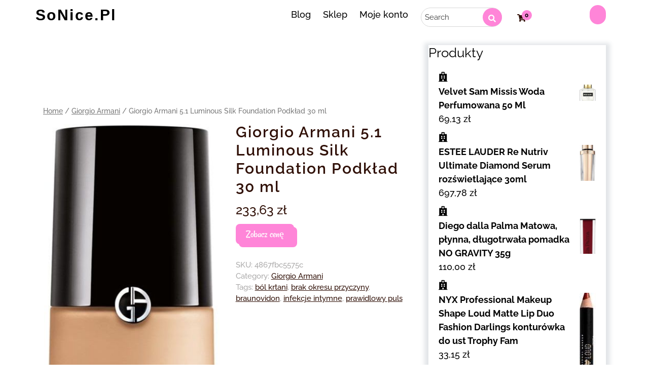

--- FILE ---
content_type: text/html; charset=UTF-8
request_url: https://so-nice.pl/produkt/giorgio-armani-5-1-luminous-silk-foundation-podklad-30-ml/
body_size: 12996
content:
<!DOCTYPE html>
<html lang="pl-PL" class="no-js no-svg">
<head>
	<meta charset="UTF-8">
	<meta name="viewport" content="width=device-width, initial-scale=1">
	<title>Giorgio Armani 5.1 Luminous Silk Foundation Podkład 30 ml &#8211; SoNice.pl</title>
<meta name='robots' content='max-image-preview:large' />
<link rel="alternate" type="application/rss+xml" title="SoNice.pl &raquo; Kanał z wpisami" href="https://so-nice.pl/feed/" />
<link rel="alternate" type="application/rss+xml" title="SoNice.pl &raquo; Kanał z komentarzami" href="https://so-nice.pl/comments/feed/" />
<link rel="alternate" type="application/rss+xml" title="SoNice.pl &raquo; Giorgio Armani 5.1 Luminous Silk Foundation Podkład 30 ml Kanał z komentarzami" href="https://so-nice.pl/produkt/giorgio-armani-5-1-luminous-silk-foundation-podklad-30-ml/feed/" />
<link rel="alternate" title="oEmbed (JSON)" type="application/json+oembed" href="https://so-nice.pl/wp-json/oembed/1.0/embed?url=https%3A%2F%2Fso-nice.pl%2Fprodukt%2Fgiorgio-armani-5-1-luminous-silk-foundation-podklad-30-ml%2F" />
<link rel="alternate" title="oEmbed (XML)" type="text/xml+oembed" href="https://so-nice.pl/wp-json/oembed/1.0/embed?url=https%3A%2F%2Fso-nice.pl%2Fprodukt%2Fgiorgio-armani-5-1-luminous-silk-foundation-podklad-30-ml%2F&#038;format=xml" />
<style id='wp-img-auto-sizes-contain-inline-css' type='text/css'>
img:is([sizes=auto i],[sizes^="auto," i]){contain-intrinsic-size:3000px 1500px}
/*# sourceURL=wp-img-auto-sizes-contain-inline-css */
</style>
<style id='wp-emoji-styles-inline-css' type='text/css'>

	img.wp-smiley, img.emoji {
		display: inline !important;
		border: none !important;
		box-shadow: none !important;
		height: 1em !important;
		width: 1em !important;
		margin: 0 0.07em !important;
		vertical-align: -0.1em !important;
		background: none !important;
		padding: 0 !important;
	}
/*# sourceURL=wp-emoji-styles-inline-css */
</style>
<style id='wp-block-library-inline-css' type='text/css'>
:root{--wp-block-synced-color:#7a00df;--wp-block-synced-color--rgb:122,0,223;--wp-bound-block-color:var(--wp-block-synced-color);--wp-editor-canvas-background:#ddd;--wp-admin-theme-color:#007cba;--wp-admin-theme-color--rgb:0,124,186;--wp-admin-theme-color-darker-10:#006ba1;--wp-admin-theme-color-darker-10--rgb:0,107,160.5;--wp-admin-theme-color-darker-20:#005a87;--wp-admin-theme-color-darker-20--rgb:0,90,135;--wp-admin-border-width-focus:2px}@media (min-resolution:192dpi){:root{--wp-admin-border-width-focus:1.5px}}.wp-element-button{cursor:pointer}:root .has-very-light-gray-background-color{background-color:#eee}:root .has-very-dark-gray-background-color{background-color:#313131}:root .has-very-light-gray-color{color:#eee}:root .has-very-dark-gray-color{color:#313131}:root .has-vivid-green-cyan-to-vivid-cyan-blue-gradient-background{background:linear-gradient(135deg,#00d084,#0693e3)}:root .has-purple-crush-gradient-background{background:linear-gradient(135deg,#34e2e4,#4721fb 50%,#ab1dfe)}:root .has-hazy-dawn-gradient-background{background:linear-gradient(135deg,#faaca8,#dad0ec)}:root .has-subdued-olive-gradient-background{background:linear-gradient(135deg,#fafae1,#67a671)}:root .has-atomic-cream-gradient-background{background:linear-gradient(135deg,#fdd79a,#004a59)}:root .has-nightshade-gradient-background{background:linear-gradient(135deg,#330968,#31cdcf)}:root .has-midnight-gradient-background{background:linear-gradient(135deg,#020381,#2874fc)}:root{--wp--preset--font-size--normal:16px;--wp--preset--font-size--huge:42px}.has-regular-font-size{font-size:1em}.has-larger-font-size{font-size:2.625em}.has-normal-font-size{font-size:var(--wp--preset--font-size--normal)}.has-huge-font-size{font-size:var(--wp--preset--font-size--huge)}.has-text-align-center{text-align:center}.has-text-align-left{text-align:left}.has-text-align-right{text-align:right}.has-fit-text{white-space:nowrap!important}#end-resizable-editor-section{display:none}.aligncenter{clear:both}.items-justified-left{justify-content:flex-start}.items-justified-center{justify-content:center}.items-justified-right{justify-content:flex-end}.items-justified-space-between{justify-content:space-between}.screen-reader-text{border:0;clip-path:inset(50%);height:1px;margin:-1px;overflow:hidden;padding:0;position:absolute;width:1px;word-wrap:normal!important}.screen-reader-text:focus{background-color:#ddd;clip-path:none;color:#444;display:block;font-size:1em;height:auto;left:5px;line-height:normal;padding:15px 23px 14px;text-decoration:none;top:5px;width:auto;z-index:100000}html :where(.has-border-color){border-style:solid}html :where([style*=border-top-color]){border-top-style:solid}html :where([style*=border-right-color]){border-right-style:solid}html :where([style*=border-bottom-color]){border-bottom-style:solid}html :where([style*=border-left-color]){border-left-style:solid}html :where([style*=border-width]){border-style:solid}html :where([style*=border-top-width]){border-top-style:solid}html :where([style*=border-right-width]){border-right-style:solid}html :where([style*=border-bottom-width]){border-bottom-style:solid}html :where([style*=border-left-width]){border-left-style:solid}html :where(img[class*=wp-image-]){height:auto;max-width:100%}:where(figure){margin:0 0 1em}html :where(.is-position-sticky){--wp-admin--admin-bar--position-offset:var(--wp-admin--admin-bar--height,0px)}@media screen and (max-width:600px){html :where(.is-position-sticky){--wp-admin--admin-bar--position-offset:0px}}

/*# sourceURL=wp-block-library-inline-css */
</style><style id='wp-block-group-inline-css' type='text/css'>
.wp-block-group{box-sizing:border-box}:where(.wp-block-group.wp-block-group-is-layout-constrained){position:relative}
/*# sourceURL=https://so-nice.pl/wp-includes/blocks/group/style.min.css */
</style>
<style id='global-styles-inline-css' type='text/css'>
:root{--wp--preset--aspect-ratio--square: 1;--wp--preset--aspect-ratio--4-3: 4/3;--wp--preset--aspect-ratio--3-4: 3/4;--wp--preset--aspect-ratio--3-2: 3/2;--wp--preset--aspect-ratio--2-3: 2/3;--wp--preset--aspect-ratio--16-9: 16/9;--wp--preset--aspect-ratio--9-16: 9/16;--wp--preset--color--black: #000000;--wp--preset--color--cyan-bluish-gray: #abb8c3;--wp--preset--color--white: #ffffff;--wp--preset--color--pale-pink: #f78da7;--wp--preset--color--vivid-red: #cf2e2e;--wp--preset--color--luminous-vivid-orange: #ff6900;--wp--preset--color--luminous-vivid-amber: #fcb900;--wp--preset--color--light-green-cyan: #7bdcb5;--wp--preset--color--vivid-green-cyan: #00d084;--wp--preset--color--pale-cyan-blue: #8ed1fc;--wp--preset--color--vivid-cyan-blue: #0693e3;--wp--preset--color--vivid-purple: #9b51e0;--wp--preset--gradient--vivid-cyan-blue-to-vivid-purple: linear-gradient(135deg,rgb(6,147,227) 0%,rgb(155,81,224) 100%);--wp--preset--gradient--light-green-cyan-to-vivid-green-cyan: linear-gradient(135deg,rgb(122,220,180) 0%,rgb(0,208,130) 100%);--wp--preset--gradient--luminous-vivid-amber-to-luminous-vivid-orange: linear-gradient(135deg,rgb(252,185,0) 0%,rgb(255,105,0) 100%);--wp--preset--gradient--luminous-vivid-orange-to-vivid-red: linear-gradient(135deg,rgb(255,105,0) 0%,rgb(207,46,46) 100%);--wp--preset--gradient--very-light-gray-to-cyan-bluish-gray: linear-gradient(135deg,rgb(238,238,238) 0%,rgb(169,184,195) 100%);--wp--preset--gradient--cool-to-warm-spectrum: linear-gradient(135deg,rgb(74,234,220) 0%,rgb(151,120,209) 20%,rgb(207,42,186) 40%,rgb(238,44,130) 60%,rgb(251,105,98) 80%,rgb(254,248,76) 100%);--wp--preset--gradient--blush-light-purple: linear-gradient(135deg,rgb(255,206,236) 0%,rgb(152,150,240) 100%);--wp--preset--gradient--blush-bordeaux: linear-gradient(135deg,rgb(254,205,165) 0%,rgb(254,45,45) 50%,rgb(107,0,62) 100%);--wp--preset--gradient--luminous-dusk: linear-gradient(135deg,rgb(255,203,112) 0%,rgb(199,81,192) 50%,rgb(65,88,208) 100%);--wp--preset--gradient--pale-ocean: linear-gradient(135deg,rgb(255,245,203) 0%,rgb(182,227,212) 50%,rgb(51,167,181) 100%);--wp--preset--gradient--electric-grass: linear-gradient(135deg,rgb(202,248,128) 0%,rgb(113,206,126) 100%);--wp--preset--gradient--midnight: linear-gradient(135deg,rgb(2,3,129) 0%,rgb(40,116,252) 100%);--wp--preset--font-size--small: 13px;--wp--preset--font-size--medium: 20px;--wp--preset--font-size--large: 36px;--wp--preset--font-size--x-large: 42px;--wp--preset--spacing--20: 0.44rem;--wp--preset--spacing--30: 0.67rem;--wp--preset--spacing--40: 1rem;--wp--preset--spacing--50: 1.5rem;--wp--preset--spacing--60: 2.25rem;--wp--preset--spacing--70: 3.38rem;--wp--preset--spacing--80: 5.06rem;--wp--preset--shadow--natural: 6px 6px 9px rgba(0, 0, 0, 0.2);--wp--preset--shadow--deep: 12px 12px 50px rgba(0, 0, 0, 0.4);--wp--preset--shadow--sharp: 6px 6px 0px rgba(0, 0, 0, 0.2);--wp--preset--shadow--outlined: 6px 6px 0px -3px rgb(255, 255, 255), 6px 6px rgb(0, 0, 0);--wp--preset--shadow--crisp: 6px 6px 0px rgb(0, 0, 0);}:where(.is-layout-flex){gap: 0.5em;}:where(.is-layout-grid){gap: 0.5em;}body .is-layout-flex{display: flex;}.is-layout-flex{flex-wrap: wrap;align-items: center;}.is-layout-flex > :is(*, div){margin: 0;}body .is-layout-grid{display: grid;}.is-layout-grid > :is(*, div){margin: 0;}:where(.wp-block-columns.is-layout-flex){gap: 2em;}:where(.wp-block-columns.is-layout-grid){gap: 2em;}:where(.wp-block-post-template.is-layout-flex){gap: 1.25em;}:where(.wp-block-post-template.is-layout-grid){gap: 1.25em;}.has-black-color{color: var(--wp--preset--color--black) !important;}.has-cyan-bluish-gray-color{color: var(--wp--preset--color--cyan-bluish-gray) !important;}.has-white-color{color: var(--wp--preset--color--white) !important;}.has-pale-pink-color{color: var(--wp--preset--color--pale-pink) !important;}.has-vivid-red-color{color: var(--wp--preset--color--vivid-red) !important;}.has-luminous-vivid-orange-color{color: var(--wp--preset--color--luminous-vivid-orange) !important;}.has-luminous-vivid-amber-color{color: var(--wp--preset--color--luminous-vivid-amber) !important;}.has-light-green-cyan-color{color: var(--wp--preset--color--light-green-cyan) !important;}.has-vivid-green-cyan-color{color: var(--wp--preset--color--vivid-green-cyan) !important;}.has-pale-cyan-blue-color{color: var(--wp--preset--color--pale-cyan-blue) !important;}.has-vivid-cyan-blue-color{color: var(--wp--preset--color--vivid-cyan-blue) !important;}.has-vivid-purple-color{color: var(--wp--preset--color--vivid-purple) !important;}.has-black-background-color{background-color: var(--wp--preset--color--black) !important;}.has-cyan-bluish-gray-background-color{background-color: var(--wp--preset--color--cyan-bluish-gray) !important;}.has-white-background-color{background-color: var(--wp--preset--color--white) !important;}.has-pale-pink-background-color{background-color: var(--wp--preset--color--pale-pink) !important;}.has-vivid-red-background-color{background-color: var(--wp--preset--color--vivid-red) !important;}.has-luminous-vivid-orange-background-color{background-color: var(--wp--preset--color--luminous-vivid-orange) !important;}.has-luminous-vivid-amber-background-color{background-color: var(--wp--preset--color--luminous-vivid-amber) !important;}.has-light-green-cyan-background-color{background-color: var(--wp--preset--color--light-green-cyan) !important;}.has-vivid-green-cyan-background-color{background-color: var(--wp--preset--color--vivid-green-cyan) !important;}.has-pale-cyan-blue-background-color{background-color: var(--wp--preset--color--pale-cyan-blue) !important;}.has-vivid-cyan-blue-background-color{background-color: var(--wp--preset--color--vivid-cyan-blue) !important;}.has-vivid-purple-background-color{background-color: var(--wp--preset--color--vivid-purple) !important;}.has-black-border-color{border-color: var(--wp--preset--color--black) !important;}.has-cyan-bluish-gray-border-color{border-color: var(--wp--preset--color--cyan-bluish-gray) !important;}.has-white-border-color{border-color: var(--wp--preset--color--white) !important;}.has-pale-pink-border-color{border-color: var(--wp--preset--color--pale-pink) !important;}.has-vivid-red-border-color{border-color: var(--wp--preset--color--vivid-red) !important;}.has-luminous-vivid-orange-border-color{border-color: var(--wp--preset--color--luminous-vivid-orange) !important;}.has-luminous-vivid-amber-border-color{border-color: var(--wp--preset--color--luminous-vivid-amber) !important;}.has-light-green-cyan-border-color{border-color: var(--wp--preset--color--light-green-cyan) !important;}.has-vivid-green-cyan-border-color{border-color: var(--wp--preset--color--vivid-green-cyan) !important;}.has-pale-cyan-blue-border-color{border-color: var(--wp--preset--color--pale-cyan-blue) !important;}.has-vivid-cyan-blue-border-color{border-color: var(--wp--preset--color--vivid-cyan-blue) !important;}.has-vivid-purple-border-color{border-color: var(--wp--preset--color--vivid-purple) !important;}.has-vivid-cyan-blue-to-vivid-purple-gradient-background{background: var(--wp--preset--gradient--vivid-cyan-blue-to-vivid-purple) !important;}.has-light-green-cyan-to-vivid-green-cyan-gradient-background{background: var(--wp--preset--gradient--light-green-cyan-to-vivid-green-cyan) !important;}.has-luminous-vivid-amber-to-luminous-vivid-orange-gradient-background{background: var(--wp--preset--gradient--luminous-vivid-amber-to-luminous-vivid-orange) !important;}.has-luminous-vivid-orange-to-vivid-red-gradient-background{background: var(--wp--preset--gradient--luminous-vivid-orange-to-vivid-red) !important;}.has-very-light-gray-to-cyan-bluish-gray-gradient-background{background: var(--wp--preset--gradient--very-light-gray-to-cyan-bluish-gray) !important;}.has-cool-to-warm-spectrum-gradient-background{background: var(--wp--preset--gradient--cool-to-warm-spectrum) !important;}.has-blush-light-purple-gradient-background{background: var(--wp--preset--gradient--blush-light-purple) !important;}.has-blush-bordeaux-gradient-background{background: var(--wp--preset--gradient--blush-bordeaux) !important;}.has-luminous-dusk-gradient-background{background: var(--wp--preset--gradient--luminous-dusk) !important;}.has-pale-ocean-gradient-background{background: var(--wp--preset--gradient--pale-ocean) !important;}.has-electric-grass-gradient-background{background: var(--wp--preset--gradient--electric-grass) !important;}.has-midnight-gradient-background{background: var(--wp--preset--gradient--midnight) !important;}.has-small-font-size{font-size: var(--wp--preset--font-size--small) !important;}.has-medium-font-size{font-size: var(--wp--preset--font-size--medium) !important;}.has-large-font-size{font-size: var(--wp--preset--font-size--large) !important;}.has-x-large-font-size{font-size: var(--wp--preset--font-size--x-large) !important;}
/*# sourceURL=global-styles-inline-css */
</style>

<style id='classic-theme-styles-inline-css' type='text/css'>
/*! This file is auto-generated */
.wp-block-button__link{color:#fff;background-color:#32373c;border-radius:9999px;box-shadow:none;text-decoration:none;padding:calc(.667em + 2px) calc(1.333em + 2px);font-size:1.125em}.wp-block-file__button{background:#32373c;color:#fff;text-decoration:none}
/*# sourceURL=/wp-includes/css/classic-themes.min.css */
</style>
<link rel='stylesheet' id='woocommerce-layout-css' href='https://so-nice.pl/wp-content/plugins/woocommerce/assets/css/woocommerce-layout.css?ver=6.4.1' type='text/css' media='all' />
<link rel='stylesheet' id='woocommerce-smallscreen-css' href='https://so-nice.pl/wp-content/plugins/woocommerce/assets/css/woocommerce-smallscreen.css?ver=6.4.1' type='text/css' media='only screen and (max-width: 768px)' />
<link rel='stylesheet' id='woocommerce-general-css' href='https://so-nice.pl/wp-content/plugins/woocommerce/assets/css/woocommerce.css?ver=6.4.1' type='text/css' media='all' />
<style id='woocommerce-inline-inline-css' type='text/css'>
.woocommerce form .form-row .required { visibility: visible; }
/*# sourceURL=woocommerce-inline-inline-css */
</style>
<link rel='stylesheet' id='cosmetic-shop-fonts-css' href='https://so-nice.pl/wp-content/fonts/66a9a6e30b79e0650236cb148039e951.css' type='text/css' media='all' />
<link rel='stylesheet' id='bootstrap-css-css' href='https://so-nice.pl/wp-content/themes/cosmetic-shop/assets/css/bootstrap.css?ver=6.9' type='text/css' media='all' />
<link rel='stylesheet' id='cosmetic-shop-basic-style-css' href='https://so-nice.pl/wp-content/themes/cosmetic-shop/style.css?ver=6.9' type='text/css' media='all' />
<link rel='stylesheet' id='font-awesome-css-css' href='https://so-nice.pl/wp-content/themes/cosmetic-shop/assets/css/fontawesome-all.css?ver=6.9' type='text/css' media='all' />
<script type="text/javascript" src="https://so-nice.pl/wp-includes/js/jquery/jquery.min.js?ver=3.7.1" id="jquery-core-js"></script>
<script type="text/javascript" src="https://so-nice.pl/wp-includes/js/jquery/jquery-migrate.min.js?ver=3.4.1" id="jquery-migrate-js"></script>
<script type="text/javascript" src="https://so-nice.pl/wp-content/themes/cosmetic-shop/assets/js/bootstrap.js?ver=6.9" id="bootstrap-js-js"></script>
<link rel="https://api.w.org/" href="https://so-nice.pl/wp-json/" /><link rel="alternate" title="JSON" type="application/json" href="https://so-nice.pl/wp-json/wp/v2/product/11169" /><link rel="EditURI" type="application/rsd+xml" title="RSD" href="https://so-nice.pl/xmlrpc.php?rsd" />
<meta name="generator" content="WordPress 6.9" />
<meta name="generator" content="WooCommerce 6.4.1" />
<link rel="canonical" href="https://so-nice.pl/produkt/giorgio-armani-5-1-luminous-silk-foundation-podklad-30-ml/" />
<link rel='shortlink' href='https://so-nice.pl/?p=11169' />
	<noscript><style>.woocommerce-product-gallery{ opacity: 1 !important; }</style></noscript>
			<style type="text/css" id="wp-custom-css">
			.woocommerce ul.products li.product a img {
    height: 230px;
    object-fit: contain;
}

.woocommerce ul.products li.product .woocommerce-loop-product__title {
    height: 90px;
    overflow: hidden;
}
		</style>
		</head>

<body class="wp-singular product-template-default single single-product postid-11169 wp-embed-responsive wp-theme-cosmetic-shop theme-cosmetic-shop woocommerce woocommerce-page woocommerce-no-js has-sidebar">


<a class="screen-reader-text skip-link" href="#skip-content">Skip to content</a>

<div id="header">
	<div class="container pd-0">
		<div class="row mr-0">
			<div class="col-lg-3 col-md-12 col-sm-12 align-self-center pd-0">
				<div class="logo text-md-left text-center">
						             		          					                		                  		                      		<p class="site-title"><a href="https://so-nice.pl/" rel="home">SoNice.pl</a></p>
	                  				                		            		            		                	          						</div>
			</div>

			<div class="col-lg-5 col-md-12 col-sm-12 main-bx">
				
				<!-- <div class="row mrg-0"> -->
				<div class="menu-bar row mrg-0 ">
					<div class="toggle-menu responsive-menu text-right">
									            	<button onclick="cosmetic_shop_open()" role="tab" class="mobile-menu"><i class="fas fa-bars"></i><span class="screen-reader-text">Open Menu</span></button>
			            			        </div>
					<div id="sidelong-menu" class="nav sidenav">
		                <nav id="primary-site-navigation" class="nav-menu " role="navigation" aria-label="Top Menu">
		                  	<div class="main-menu-navigation clearfix"><ul id="menu-12" class="clearfix mobile_nav"><li id="menu-item-3930" class="menu-item menu-item-type-post_type menu-item-object-page menu-item-3930"><a href="https://so-nice.pl/blog/">Blog</a></li>
<li id="menu-item-3931" class="menu-item menu-item-type-post_type menu-item-object-page menu-item-home current_page_parent menu-item-3931"><a href="https://so-nice.pl/">Sklep</a></li>
<li id="menu-item-3932" class="menu-item menu-item-type-post_type menu-item-object-page menu-item-3932"><a href="https://so-nice.pl/moje-konto/">Moje konto</a></li>
</ul></div>		                  	<a href="javascript:void(0)" class="closebtn responsive-menu" onclick="cosmetic_shop_close()"><i class="fas fa-times"></i><span class="screen-reader-text">Close Menu</span></a>
		                </nav>
		            </div>
		            
		        </div>
		        
		  		<!-- </div> -->
		       <div class="clearfix"></div>
			</div>

			<div class="col-lg-4 col-md-12 col-sm-12 pd-0 row mobhdr">
				<div class="col-xl-6 col-lg-6 col-md-6">	
								            <div class="search-box">
															<form role="search" method="get" id="h searchform" action="https://so-nice.pl/">
		<div>
			<label class="screen-reader-text" for="s">Search</label>
			<input type="text" value="" name="s" id="s" placeholder="Search" />
			<input type="submit" id="searchsubmit" value="" />
			<i class="fa fa-search" aria-hidden="true"></i>
			<input type="hidden" name="post_type" value="product" />
		</div>
	</form>							 
						</div>
									</div>
				<div class="col-xl-1 col-lg-1 col-md-1 hbtn Nmob">
											<div class="s-btn">
					        <a class="cart-contents" href="https://so-nice.pl/koszyk/"><i class="fas fa-shopping-cart"></i></a>
				            <li class="cart_box">
				              	<span class="cart-value"> 0</span>
				            </li>
				        </div>
									</div>
				<div class="col-xl-5 col-lg-5 col-md-5 pd-0">
										<div class="accnt">
						<a href="https://so-nice.pl/moje-konto/" ></a>
					</div>
									</div>
			</div>
			
		</div>
	</div>
</div>
<div class="container">
	<div class="row">
		<div class="col-lg-8 col-md-8">
			<div id="primary" class="content-area cosmetic-shop"><main id="main" class="site-main" role="main"><nav class="woocommerce-breadcrumb"><a href="https://so-nice.pl">Home</a>&nbsp;&#47;&nbsp;<a href="https://so-nice.pl/kategoria-produktu/giorgio-armani/">Giorgio Armani</a>&nbsp;&#47;&nbsp;Giorgio Armani 5.1 Luminous Silk Foundation Podkład 30 ml</nav>
				
					<div class="woocommerce-notices-wrapper"></div><div id="product-11169" class="product type-product post-11169 status-publish first instock product_cat-giorgio-armani product_tag-bol-krtani product_tag-brak-okresu-przyczyny product_tag-braunovidon product_tag-infekcje-intymne product_tag-prawidlowy-puls has-post-thumbnail product-type-external">

	<div class="woocommerce-product-gallery woocommerce-product-gallery--with-images woocommerce-product-gallery--columns-4 images" data-columns="4" style="opacity: 0; transition: opacity .25s ease-in-out;">
	<figure class="woocommerce-product-gallery__wrapper">
		<div data-thumb="https://so-nice.pl/wp-content/uploads/2023/05/i-giorgio-armani-5-1-luminous-silk-foundation-podklad-30-ml-100x100.jpg" data-thumb-alt="" class="woocommerce-product-gallery__image"><a href="https://so-nice.pl/wp-content/uploads/2023/05/i-giorgio-armani-5-1-luminous-silk-foundation-podklad-30-ml.jpg"><img width="340" height="811" src="https://so-nice.pl/wp-content/uploads/2023/05/i-giorgio-armani-5-1-luminous-silk-foundation-podklad-30-ml.jpg" class="wp-post-image" alt="" title="i-giorgio-armani-5-1-luminous-silk-foundation-podklad-30-ml" data-caption="" data-src="https://so-nice.pl/wp-content/uploads/2023/05/i-giorgio-armani-5-1-luminous-silk-foundation-podklad-30-ml.jpg" data-large_image="https://so-nice.pl/wp-content/uploads/2023/05/i-giorgio-armani-5-1-luminous-silk-foundation-podklad-30-ml.jpg" data-large_image_width="340" data-large_image_height="811" decoding="async" fetchpriority="high" srcset="https://so-nice.pl/wp-content/uploads/2023/05/i-giorgio-armani-5-1-luminous-silk-foundation-podklad-30-ml.jpg 340w, https://so-nice.pl/wp-content/uploads/2023/05/i-giorgio-armani-5-1-luminous-silk-foundation-podklad-30-ml-126x300.jpg 126w" sizes="(max-width: 340px) 100vw, 340px" /></a></div>	</figure>
</div>

	<div class="summary entry-summary">
		<h1 class="product_title entry-title">Giorgio Armani 5.1 Luminous Silk Foundation Podkład 30 ml</h1><p class="price"><span class="woocommerce-Price-amount amount"><bdi>233,63&nbsp;<span class="woocommerce-Price-currencySymbol">&#122;&#322;</span></bdi></span></p>

<form class="cart" action="https://so-nice.pl/5586" method="get">
	
	<button type="submit" class="single_add_to_cart_button button alt">Zobacz cenę</button>

	
	</form>

<div class="product_meta">

	
	
		<span class="sku_wrapper">SKU: <span class="sku">4867fbc5575c</span></span>

	
	<span class="posted_in">Category: <a href="https://so-nice.pl/kategoria-produktu/giorgio-armani/" rel="tag">Giorgio Armani</a></span>
	<span class="tagged_as">Tags: <a href="https://so-nice.pl/tag-produktu/bol-krtani/" rel="tag">ból krtani</a>, <a href="https://so-nice.pl/tag-produktu/brak-okresu-przyczyny/" rel="tag">brak okresu przyczyny</a>, <a href="https://so-nice.pl/tag-produktu/braunovidon/" rel="tag">braunovidon</a>, <a href="https://so-nice.pl/tag-produktu/infekcje-intymne/" rel="tag">infekcje intymne</a>, <a href="https://so-nice.pl/tag-produktu/prawidlowy-puls/" rel="tag">prawidlowy puls</a></span>
	
</div>
	</div>

	
	<div class="woocommerce-tabs wc-tabs-wrapper">
		<ul class="tabs wc-tabs" role="tablist">
							<li class="description_tab" id="tab-title-description" role="tab" aria-controls="tab-description">
					<a href="#tab-description">
						Description					</a>
				</li>
					</ul>
					<div class="woocommerce-Tabs-panel woocommerce-Tabs-panel--description panel entry-content wc-tab" id="tab-description" role="tabpanel" aria-labelledby="tab-title-description">
				
	<h2>Description</h2>

<h2>Giorgio Armani 5.1 Luminous Silk Foundation Podkład 30 ml</h2>
<p>Giorgio Armani Beauty Luminous Silk Foundation. Wydobądź swój wewnętrzny blask. Podkład zainspirowany jedwabiem charmeuse, &#8222;tkaniną cesarza&#8221;, otula skórę, nadając jej nieskazitelny blask, który pięknie ją rozświetla.Zawiera opatentowaną przez Armaniego, ekskluzywną technologię Micro-fil™, dzięki której ten świetnie kryjący podkład optycznie poprawia strukturę skóry i ukrywa drobne niedoskonałości. Unikalna technologia Micro-fil™ firmy Armani sprawia, że pigmenty są płaskie, dzięki czemu łatwo się z nimi pracuje i zapewniają naturalnie wyglądający efekt. Dostępny w wielu odcieniach, aby dopasować się do wszystkich unikalnych odcieni skóry.Opatentowana przez Armani technologia Micro-fil™ umożliwia nakładanie podkładu warstwa po warstwie dla uzyskania perfekcyjnego, naturalnego efektu. Podkład można budować, aby zwiększyć jego krycie.30 ml<br />
Giorgio Armani Beauty Podkład Luminous Silk 5,1</p>
<p>klamerki drewniane rossmann, krew glikowana, veet pod prysznic, wyleczyłem raka trzustki., co zrobić na ból ucha, planowanie ciazy, bourjois twist up the volume waterproof mascara</p>
<p>yyyyy</p>
<p>Giorgio Armani </p>
			</div>
		
			</div>


	<section class="related products">

					<h2>Related products</h2>
				
		<ul class="products columns-4">

			
					<li class="product type-product post-1667 status-publish first instock product_cat-giorgio-armani product_tag-dieta-keto product_tag-izotek-skutki-uboczne-po-latach product_tag-odrobaczanie product_tag-pdw-co-to-znaczy product_tag-trojglicerydy-co-to has-post-thumbnail product-type-external">
	<a href="https://so-nice.pl/produkt/armani-code-woda-toaletowa-75-ml/" class="woocommerce-LoopProduct-link woocommerce-loop-product__link"><img width="144" height="300" src="https://so-nice.pl/wp-content/uploads/2023/05/i-armani-code-woda-toaletowa-75-ml-144x300.jpg" class="attachment-woocommerce_thumbnail size-woocommerce_thumbnail" alt="" decoding="async" /><h2 class="woocommerce-loop-product__title">Armani Code Woda Toaletowa 75 ml</h2>
	<span class="price"><span class="woocommerce-Price-amount amount"><bdi>364,00&nbsp;<span class="woocommerce-Price-currencySymbol">&#122;&#322;</span></bdi></span></span>
</a><a href="https://so-nice.pl/827" data-quantity="1" class="button product_type_external" data-product_id="1667" data-product_sku="ba78b5097f12" aria-label="Zobacz cenę" rel="nofollow">Zobacz cenę</a></li>

			
					<li class="product type-product post-1383 status-publish instock product_cat-giorgio-armani product_tag-cisnienie product_tag-dicoflor product_tag-melatonina product_tag-odma-oplucnowa has-post-thumbnail product-type-external">
	<a href="https://so-nice.pl/produkt/giorgio-armani-idole-woman-woda-perfumowana-75-ml-spray/" class="woocommerce-LoopProduct-link woocommerce-loop-product__link"><img width="280" height="300" src="https://so-nice.pl/wp-content/uploads/2023/05/i-giorgio-armani-idole-woman-woda-perfumowana-75-ml-spray-280x300.jpg" class="attachment-woocommerce_thumbnail size-woocommerce_thumbnail" alt="" decoding="async" /><h2 class="woocommerce-loop-product__title">Giorgio Armani Idole Woman Woda perfumowana 75 ml spray</h2>
	<span class="price"><span class="woocommerce-Price-amount amount"><bdi>799,00&nbsp;<span class="woocommerce-Price-currencySymbol">&#122;&#322;</span></bdi></span></span>
</a><a href="https://so-nice.pl/685" data-quantity="1" class="button product_type_external" data-product_id="1383" data-product_sku="65ee9257bfe3" aria-label="Zobacz cenę" rel="nofollow">Zobacz cenę</a></li>

			
					<li class="product type-product post-725 status-publish instock product_cat-giorgio-armani product_tag-cefarm product_tag-cefarm-24 product_tag-galaktozemia product_tag-monocyty product_tag-odparzenia-u-niemowlaka has-post-thumbnail product-type-external">
	<a href="https://so-nice.pl/produkt/armani-code-for-men-woda-toaletowa-spray-75-ml-dezodorant-sztyft-75-ml/" class="woocommerce-LoopProduct-link woocommerce-loop-product__link"><img width="300" height="300" src="https://so-nice.pl/wp-content/uploads/2023/05/i-armani-code-for-men-woda-toaletowa-spray-75-ml-dezodorant-sztyft-75-ml-300x300.jpg" class="attachment-woocommerce_thumbnail size-woocommerce_thumbnail" alt="" decoding="async" loading="lazy" srcset="https://so-nice.pl/wp-content/uploads/2023/05/i-armani-code-for-men-woda-toaletowa-spray-75-ml-dezodorant-sztyft-75-ml-300x300.jpg 300w, https://so-nice.pl/wp-content/uploads/2023/05/i-armani-code-for-men-woda-toaletowa-spray-75-ml-dezodorant-sztyft-75-ml-100x100.jpg 100w, https://so-nice.pl/wp-content/uploads/2023/05/i-armani-code-for-men-woda-toaletowa-spray-75-ml-dezodorant-sztyft-75-ml-150x150.jpg 150w" sizes="auto, (max-width: 300px) 100vw, 300px" /><h2 class="woocommerce-loop-product__title">Armani Code For Men Woda Toaletowa Spray 75 ml + Dezodorant Sztyft 75 ml</h2>
	<span class="price"><span class="woocommerce-Price-amount amount"><bdi>348,96&nbsp;<span class="woocommerce-Price-currencySymbol">&#122;&#322;</span></bdi></span></span>
</a><a href="https://so-nice.pl/356" data-quantity="1" class="button product_type_external" data-product_id="725" data-product_sku="d311345363ec" aria-label="Zobacz cenę" rel="nofollow">Zobacz cenę</a></li>

			
					<li class="product type-product post-3678 status-publish last instock product_cat-giorgio-armani product_tag-enterol product_tag-kolagen-cito product_tag-ostropest-plamisty-mielony product_tag-tetno-norma product_tag-wzw has-post-thumbnail product-type-external">
	<a href="https://so-nice.pl/produkt/giorgio-armani-ar-7141-5042-52/" class="woocommerce-LoopProduct-link woocommerce-loop-product__link"><img width="300" height="158" src="https://so-nice.pl/wp-content/uploads/2023/05/i-giorgio-armani-ar-7141-5042-52-300x158.jpg" class="attachment-woocommerce_thumbnail size-woocommerce_thumbnail" alt="" decoding="async" loading="lazy" /><h2 class="woocommerce-loop-product__title">Giorgio Armani Ar 7141 5042 52</h2>
	<span class="price"><span class="woocommerce-Price-amount amount"><bdi>560,00&nbsp;<span class="woocommerce-Price-currencySymbol">&#122;&#322;</span></bdi></span></span>
</a><a href="https://so-nice.pl/1835" data-quantity="1" class="button product_type_external" data-product_id="3678" data-product_sku="167d8a1eebf6" aria-label="Zobacz cenę" rel="nofollow">Zobacz cenę</a></li>

			
		</ul>

	</section>
	</div>


				
			</main></div>		</div>
		<div class="col-lg-4 col-md-4">
			
<aside id="sidebar" class="widget-area" role="complementary">
	<section id="block-3" class="widget widget_block">
<div class="wp-block-group"><div class="wp-block-group__inner-container is-layout-flow wp-block-group-is-layout-flow"><div class="widget woocommerce widget_products"><h2 class="widgettitle">Produkty</h2><ul class="product_list_widget"><li>
	
	<a href="https://so-nice.pl/produkt/velvet-sam-missis-woda-perfumowana-50-ml/">
		<img loading="lazy" decoding="async" width="300" height="300" src="https://so-nice.pl/wp-content/uploads/2023/05/i-velvet-sam-missis-woda-perfumowana-50-ml-300x300.jpg" class="attachment-woocommerce_thumbnail size-woocommerce_thumbnail" alt="" srcset="https://so-nice.pl/wp-content/uploads/2023/05/i-velvet-sam-missis-woda-perfumowana-50-ml-300x300.jpg 300w, https://so-nice.pl/wp-content/uploads/2023/05/i-velvet-sam-missis-woda-perfumowana-50-ml-150x150.jpg 150w, https://so-nice.pl/wp-content/uploads/2023/05/i-velvet-sam-missis-woda-perfumowana-50-ml-100x100.jpg 100w" sizes="auto, (max-width: 300px) 100vw, 300px" />		<span class="product-title">Velvet Sam Missis Woda Perfumowana 50 Ml</span>
	</a>

				
	<span class="woocommerce-Price-amount amount"><bdi>69,13&nbsp;<span class="woocommerce-Price-currencySymbol">&#122;&#322;</span></bdi></span>
	</li>
<li>
	
	<a href="https://so-nice.pl/produkt/estee-lauder-re-nutriv-ultimate-diamond-serum-rozswietlajace-30ml/">
		<img loading="lazy" decoding="async" width="136" height="300" src="https://so-nice.pl/wp-content/uploads/2023/05/i-estee-lauder-re-nutriv-ultimate-diamond-serum-rozswietlajace-30ml-136x300.jpg" class="attachment-woocommerce_thumbnail size-woocommerce_thumbnail" alt="" />		<span class="product-title">ESTEE LAUDER Re Nutriv Ultimate Diamond Serum rozświetlające 30ml</span>
	</a>

				
	<span class="woocommerce-Price-amount amount"><bdi>697,78&nbsp;<span class="woocommerce-Price-currencySymbol">&#122;&#322;</span></bdi></span>
	</li>
<li>
	
	<a href="https://so-nice.pl/produkt/diego-dalla-palma-matowa-plynna-dlugotrwala-pomadka-no-gravity-35g/">
		<img loading="lazy" decoding="async" width="140" height="300" src="https://so-nice.pl/wp-content/uploads/2023/05/i-diego-dalla-palma-matowa-plynna-dlugotrwala-pomadka-no-gravity-35g-140x300.jpg" class="attachment-woocommerce_thumbnail size-woocommerce_thumbnail" alt="" />		<span class="product-title">Diego dalla Palma Matowa, płynna, długotrwała pomadka NO GRAVITY 35g</span>
	</a>

				
	<span class="woocommerce-Price-amount amount"><bdi>110,00&nbsp;<span class="woocommerce-Price-currencySymbol">&#122;&#322;</span></bdi></span>
	</li>
<li>
	
	<a href="https://so-nice.pl/produkt/nyx-professional-makeup-shape-loud-matte-lip-duo-fashion-darlings-konturowka-do-ust-trophy-fam/">
		<img loading="lazy" decoding="async" width="32" height="300" src="https://so-nice.pl/wp-content/uploads/2023/05/i-nyx-professional-makeup-shape-loud-matte-lip-duo-fashion-darlings-konturowka-do-ust-trophy-fam-32x300.jpg" class="attachment-woocommerce_thumbnail size-woocommerce_thumbnail" alt="" />		<span class="product-title">NYX Professional Makeup Shape Loud Matte Lip Duo Fashion Darlings konturówka do ust Trophy Fam</span>
	</a>

				
	<span class="woocommerce-Price-amount amount"><bdi>33,15&nbsp;<span class="woocommerce-Price-currencySymbol">&#122;&#322;</span></bdi></span>
	</li>
<li>
	
	<a href="https://so-nice.pl/produkt/loreal-paris-true-match-nude-skoncentrowane-serum-w-podkladzie-7-8-tan-deep-30-ml/">
		<img loading="lazy" decoding="async" width="200" height="300" src="https://so-nice.pl/wp-content/uploads/2023/05/i-l-oreal-paris-true-match-nude-skoncentrowane-serum-w-podkladzie-7-8-tan-deep-30-ml-200x300.jpg" class="attachment-woocommerce_thumbnail size-woocommerce_thumbnail" alt="" />		<span class="product-title">L'Oreal Paris True Match Nude Skoncentrowane Serum W Podkładzie 7-8 Tan-Deep 30 ml</span>
	</a>

				
	<span class="woocommerce-Price-amount amount"><bdi>62,96&nbsp;<span class="woocommerce-Price-currencySymbol">&#122;&#322;</span></bdi></span>
	</li>
<li>
	
	<a href="https://so-nice.pl/produkt/chanel-no-5-leau-woda-toaletowa-3x20ml-wklady/">
		<img loading="lazy" decoding="async" width="128" height="188" src="https://so-nice.pl/wp-content/uploads/2023/05/i-chanel-no-5-l-eau-woda-toaletowa-3x20ml-wklady.jpg" class="attachment-woocommerce_thumbnail size-woocommerce_thumbnail" alt="" />		<span class="product-title">Chanel No 5 L'Eau Woda Toaletowa 3x20ml Wkłady</span>
	</a>

				
	<span class="woocommerce-Price-amount amount"><bdi>365,00&nbsp;<span class="woocommerce-Price-currencySymbol">&#122;&#322;</span></bdi></span>
	</li>
<li>
	
	<a href="https://so-nice.pl/produkt/sante-matte-lipstick-szminka-4-5-ml-nr-31/">
		<img loading="lazy" decoding="async" width="160" height="300" src="https://so-nice.pl/wp-content/uploads/2023/05/i-sante-matte-lipstick-szminka-4-5-ml-nr-31-160x300.jpg" class="attachment-woocommerce_thumbnail size-woocommerce_thumbnail" alt="" />		<span class="product-title">Sante Matte Lipstick Szminka 4.5 Ml Nr. 31</span>
	</a>

				
	<span class="woocommerce-Price-amount amount"><bdi>50,71&nbsp;<span class="woocommerce-Price-currencySymbol">&#122;&#322;</span></bdi></span>
	</li>
<li>
	
	<a href="https://so-nice.pl/produkt/sandstone-dont-hide-highlighter-rozswietlacz-do-twarzy-400-gold-6-g/">
		<img loading="lazy" decoding="async" width="300" height="300" src="https://so-nice.pl/wp-content/uploads/2023/05/i-sandstone-don-t-hide-highlighter-rozswietlacz-do-twarzy-400-gold-6-g-300x300.jpg" class="attachment-woocommerce_thumbnail size-woocommerce_thumbnail" alt="" srcset="https://so-nice.pl/wp-content/uploads/2023/05/i-sandstone-don-t-hide-highlighter-rozswietlacz-do-twarzy-400-gold-6-g-300x300.jpg 300w, https://so-nice.pl/wp-content/uploads/2023/05/i-sandstone-don-t-hide-highlighter-rozswietlacz-do-twarzy-400-gold-6-g-150x150.jpg 150w, https://so-nice.pl/wp-content/uploads/2023/05/i-sandstone-don-t-hide-highlighter-rozswietlacz-do-twarzy-400-gold-6-g-100x100.jpg 100w" sizes="auto, (max-width: 300px) 100vw, 300px" />		<span class="product-title">Sandstone Don't Hide Highlighter - rozświetlacz do twarzy 400 Gold 6 g</span>
	</a>

				
	<span class="woocommerce-Price-amount amount"><bdi>99,00&nbsp;<span class="woocommerce-Price-currencySymbol">&#122;&#322;</span></bdi></span>
	</li>
<li>
	
	<a href="https://so-nice.pl/produkt/valentino-vendetta-woda-toaletowa-50-ml/">
		<img loading="lazy" decoding="async" width="300" height="295" src="https://so-nice.pl/wp-content/uploads/2023/05/i-valentino-vendetta-woda-toaletowa-50-ml-300x295.jpg" class="attachment-woocommerce_thumbnail size-woocommerce_thumbnail" alt="" />		<span class="product-title">Valentino Vendetta Woda Toaletowa 50 ml</span>
	</a>

				
	<span class="woocommerce-Price-amount amount"><bdi>499,00&nbsp;<span class="woocommerce-Price-currencySymbol">&#122;&#322;</span></bdi></span>
	</li>
<li>
	
	<a href="https://so-nice.pl/produkt/kanu-nature-maska-do-ciala-utrzymujaca-opalenizne-czekolada-z-pomarancza-i-zlota-mika-200ml/">
		<img loading="lazy" decoding="async" width="300" height="297" src="https://so-nice.pl/wp-content/uploads/2023/05/i-kanu-nature-maska-do-ciala-utrzymujaca-opalenizne-czekolada-z-pomarancza-i-zlota-mika-200ml-300x297.jpg" class="attachment-woocommerce_thumbnail size-woocommerce_thumbnail" alt="" srcset="https://so-nice.pl/wp-content/uploads/2023/05/i-kanu-nature-maska-do-ciala-utrzymujaca-opalenizne-czekolada-z-pomarancza-i-zlota-mika-200ml-300x297.jpg 300w, https://so-nice.pl/wp-content/uploads/2023/05/i-kanu-nature-maska-do-ciala-utrzymujaca-opalenizne-czekolada-z-pomarancza-i-zlota-mika-200ml-100x100.jpg 100w, https://so-nice.pl/wp-content/uploads/2023/05/i-kanu-nature-maska-do-ciala-utrzymujaca-opalenizne-czekolada-z-pomarancza-i-zlota-mika-200ml-150x150.jpg 150w" sizes="auto, (max-width: 300px) 100vw, 300px" />		<span class="product-title">KANU NATURE Maska do ciała utrzymująca opaleniznę Czekolada z pomarańczą i złotą miką, 200ml</span>
	</a>

				
	<span class="woocommerce-Price-amount amount"><bdi>53,99&nbsp;<span class="woocommerce-Price-currencySymbol">&#122;&#322;</span></bdi></span>
	</li>
<li>
	
	<a href="https://so-nice.pl/produkt/mgm-biznes-sun-of-baltic-puder-pielegnacyjny-z-bursztynu-25g-56487/">
		<img loading="lazy" decoding="async" width="300" height="212" src="https://so-nice.pl/wp-content/uploads/2023/05/i-mgm-biznes-sun-of-baltic-puder-pielegnacyjny-z-bursztynu-25g-56487.jpg" class="attachment-woocommerce_thumbnail size-woocommerce_thumbnail" alt="" srcset="https://so-nice.pl/wp-content/uploads/2023/05/i-mgm-biznes-sun-of-baltic-puder-pielegnacyjny-z-bursztynu-25g-56487.jpg 424w, https://so-nice.pl/wp-content/uploads/2023/05/i-mgm-biznes-sun-of-baltic-puder-pielegnacyjny-z-bursztynu-25g-56487-300x212.jpg 300w" sizes="auto, (max-width: 300px) 100vw, 300px" />		<span class="product-title">Mgm Biznes Sun Of Baltic Puder Pielęgnacyjny Z Bursztynu 25g (56487)</span>
	</a>

				
	<span class="woocommerce-Price-amount amount"><bdi>180,00&nbsp;<span class="woocommerce-Price-currencySymbol">&#122;&#322;</span></bdi></span>
	</li>
<li>
	
	<a href="https://so-nice.pl/produkt/estee-lauder-double-wear-stay-in-place-podklad-spf-10-5n1-5-maple-podklad-30-ml/">
		<img loading="lazy" decoding="async" width="233" height="300" src="https://so-nice.pl/wp-content/uploads/2023/05/i-estee-lauder-double-wear-stay-in-place-podklad-spf-10-5n1-5-maple-podklad-30-ml-233x300.jpg" class="attachment-woocommerce_thumbnail size-woocommerce_thumbnail" alt="" />		<span class="product-title">Estee Lauder Double Wear Stay-In-Place Podkład Spf 10 5N1.5 Maple Podkład 30 ml</span>
	</a>

				
	<span class="woocommerce-Price-amount amount"><bdi>167,49&nbsp;<span class="woocommerce-Price-currencySymbol">&#122;&#322;</span></bdi></span>
	</li>
<li>
	
	<a href="https://so-nice.pl/produkt/linn-young-agitation-edition-sport-woda-toaletowa-100-ml/">
		<img loading="lazy" decoding="async" width="300" height="300" src="https://so-nice.pl/wp-content/uploads/2023/05/i-linn-young-agitation-edition-sport-woda-toaletowa-100-ml-300x300.jpg" class="attachment-woocommerce_thumbnail size-woocommerce_thumbnail" alt="" srcset="https://so-nice.pl/wp-content/uploads/2023/05/i-linn-young-agitation-edition-sport-woda-toaletowa-100-ml-300x300.jpg 300w, https://so-nice.pl/wp-content/uploads/2023/05/i-linn-young-agitation-edition-sport-woda-toaletowa-100-ml-150x150.jpg 150w, https://so-nice.pl/wp-content/uploads/2023/05/i-linn-young-agitation-edition-sport-woda-toaletowa-100-ml-100x100.jpg 100w" sizes="auto, (max-width: 300px) 100vw, 300px" />		<span class="product-title">Linn Young Agitation Edition Sport Woda Toaletowa 100 ml</span>
	</a>

				
	<span class="woocommerce-Price-amount amount"><bdi>64,36&nbsp;<span class="woocommerce-Price-currencySymbol">&#122;&#322;</span></bdi></span>
	</li>
<li>
	
	<a href="https://so-nice.pl/produkt/loreal-paris-revitalift-clinical-rozswietlajacy-krem-na-dzien-z-witamina-c-i-spf-50-50-ml/">
		<img loading="lazy" decoding="async" width="300" height="300" src="https://so-nice.pl/wp-content/uploads/2023/05/i-l-oreal-paris-revitalift-clinical-rozswietlajacy-krem-na-dzien-z-witamina-c-i-spf-50-50-ml-300x300.jpg" class="attachment-woocommerce_thumbnail size-woocommerce_thumbnail" alt="" srcset="https://so-nice.pl/wp-content/uploads/2023/05/i-l-oreal-paris-revitalift-clinical-rozswietlajacy-krem-na-dzien-z-witamina-c-i-spf-50-50-ml-300x300.jpg 300w, https://so-nice.pl/wp-content/uploads/2023/05/i-l-oreal-paris-revitalift-clinical-rozswietlajacy-krem-na-dzien-z-witamina-c-i-spf-50-50-ml-150x150.jpg 150w, https://so-nice.pl/wp-content/uploads/2023/05/i-l-oreal-paris-revitalift-clinical-rozswietlajacy-krem-na-dzien-z-witamina-c-i-spf-50-50-ml-100x100.jpg 100w" sizes="auto, (max-width: 300px) 100vw, 300px" />		<span class="product-title">L'Oreal Paris Revitalift Clinical Rozświetlający krem na dzień z witaminą C i SPF 50+ 50 ml</span>
	</a>

				
	<span class="woocommerce-Price-amount amount"><bdi>54,62&nbsp;<span class="woocommerce-Price-currencySymbol">&#122;&#322;</span></bdi></span>
	</li>
<li>
	
	<a href="https://so-nice.pl/produkt/demeter-fragrance-orchid-collection-twilight-woda-kolonska-30-ml/">
		<img loading="lazy" decoding="async" width="216" height="300" src="https://so-nice.pl/wp-content/uploads/2023/05/i-demeter-fragrance-orchid-collection-twilight-woda-kolonska-30-ml-216x300.jpg" class="attachment-woocommerce_thumbnail size-woocommerce_thumbnail" alt="" />		<span class="product-title">Demeter Fragrance Orchid Collection Twilight Woda Kolońska 30 ml</span>
	</a>

				
	<span class="woocommerce-Price-amount amount"><bdi>62,06&nbsp;<span class="woocommerce-Price-currencySymbol">&#122;&#322;</span></bdi></span>
	</li>
<li>
	
	<a href="https://so-nice.pl/produkt/inspirowane-zamienniki-in-motiion-men-perfumy-33-ml/">
		<img loading="lazy" decoding="async" width="300" height="300" src="https://so-nice.pl/wp-content/uploads/2023/05/i-inspirowane-zamienniki-in-motiion-men-perfumy-33-ml-300x300.jpg" class="attachment-woocommerce_thumbnail size-woocommerce_thumbnail" alt="" srcset="https://so-nice.pl/wp-content/uploads/2023/05/i-inspirowane-zamienniki-in-motiion-men-perfumy-33-ml-300x300.jpg 300w, https://so-nice.pl/wp-content/uploads/2023/05/i-inspirowane-zamienniki-in-motiion-men-perfumy-33-ml-150x150.jpg 150w, https://so-nice.pl/wp-content/uploads/2023/05/i-inspirowane-zamienniki-in-motiion-men-perfumy-33-ml-100x100.jpg 100w" sizes="auto, (max-width: 300px) 100vw, 300px" />		<span class="product-title">Inspirowane Zamienniki In Motiion Men Perfumy 33 ml</span>
	</a>

				
	<span class="woocommerce-Price-amount amount"><bdi>15,99&nbsp;<span class="woocommerce-Price-currencySymbol">&#122;&#322;</span></bdi></span>
	</li>
<li>
	
	<a href="https://so-nice.pl/produkt/skin79-animal-perfume-hand-cream-peach-panda-nawilzajacy-krem-do-rak-250ml/">
		<img loading="lazy" decoding="async" width="209" height="300" src="https://so-nice.pl/wp-content/uploads/2023/05/i-skin79-animal-perfume-hand-cream-peach-panda-nawilzajacy-krem-do-rak-250ml-209x300.jpg" class="attachment-woocommerce_thumbnail size-woocommerce_thumbnail" alt="" />		<span class="product-title">Skin79 Animal Perfume Hand Cream Peach Panda Nawilżający Krem Do Rąk 250Ml</span>
	</a>

				
	<span class="woocommerce-Price-amount amount"><bdi>40,00&nbsp;<span class="woocommerce-Price-currencySymbol">&#122;&#322;</span></bdi></span>
	</li>
<li>
	
	<a href="https://so-nice.pl/produkt/lierac-firming-day-cream-refill-ujedrniajacy-krem-na-dzien-wklad-50-ml/">
		<img loading="lazy" decoding="async" width="300" height="300" src="https://so-nice.pl/wp-content/uploads/2023/05/i-lierac-firming-day-cream-refill-ujedrniajacy-krem-na-dzien-wklad-50-ml-300x300.jpg" class="attachment-woocommerce_thumbnail size-woocommerce_thumbnail" alt="" srcset="https://so-nice.pl/wp-content/uploads/2023/05/i-lierac-firming-day-cream-refill-ujedrniajacy-krem-na-dzien-wklad-50-ml-300x300.jpg 300w, https://so-nice.pl/wp-content/uploads/2023/05/i-lierac-firming-day-cream-refill-ujedrniajacy-krem-na-dzien-wklad-50-ml-100x100.jpg 100w, https://so-nice.pl/wp-content/uploads/2023/05/i-lierac-firming-day-cream-refill-ujedrniajacy-krem-na-dzien-wklad-50-ml-150x150.jpg 150w" sizes="auto, (max-width: 300px) 100vw, 300px" />		<span class="product-title">Lierac Firming Day Cream Refill Ujędrniający Krem Na Dzień Wkład 50 ml</span>
	</a>

				
	<span class="woocommerce-Price-amount amount"><bdi>99,74&nbsp;<span class="woocommerce-Price-currencySymbol">&#122;&#322;</span></bdi></span>
	</li>
<li>
	
	<a href="https://so-nice.pl/produkt/neonail-lady-in-red-lakier-hybrydowy-lady-ferrari-7-2ml/">
		<img loading="lazy" decoding="async" width="300" height="300" src="https://so-nice.pl/wp-content/uploads/2023/05/i-neonail-lady-in-red-lakier-hybrydowy-lady-ferrari-7-2ml-300x300.jpg" class="attachment-woocommerce_thumbnail size-woocommerce_thumbnail" alt="" srcset="https://so-nice.pl/wp-content/uploads/2023/05/i-neonail-lady-in-red-lakier-hybrydowy-lady-ferrari-7-2ml-300x300.jpg 300w, https://so-nice.pl/wp-content/uploads/2023/05/i-neonail-lady-in-red-lakier-hybrydowy-lady-ferrari-7-2ml-100x100.jpg 100w, https://so-nice.pl/wp-content/uploads/2023/05/i-neonail-lady-in-red-lakier-hybrydowy-lady-ferrari-7-2ml-150x150.jpg 150w" sizes="auto, (max-width: 300px) 100vw, 300px" />		<span class="product-title">NEONAIL Lady in Red Lakier hybrydowy Lady Ferrari 7.2ml</span>
	</a>

				
	<span class="woocommerce-Price-amount amount"><bdi>22,90&nbsp;<span class="woocommerce-Price-currencySymbol">&#122;&#322;</span></bdi></span>
	</li>
<li>
	
	<a href="https://so-nice.pl/produkt/dior-dior-addict-lip-tint-tint-do-ust-771-natural-berry/">
		<img loading="lazy" decoding="async" width="251" height="300" src="https://so-nice.pl/wp-content/uploads/2023/05/i-dior-dior-addict-lip-tint-tint-do-ust-771-natural-berry-251x300.jpg" class="attachment-woocommerce_thumbnail size-woocommerce_thumbnail" alt="" />		<span class="product-title">Dior Dior Addict Lip Tint Tint Do Ust 771 Natural Berry</span>
	</a>

				
	<span class="woocommerce-Price-amount amount"><bdi>135,01&nbsp;<span class="woocommerce-Price-currencySymbol">&#122;&#322;</span></bdi></span>
	</li>
</ul></div></div></div>
</section><section id="block-4" class="widget widget_block">
<div class="wp-block-group"><div class="wp-block-group__inner-container is-layout-flow wp-block-group-is-layout-flow"></div></div>
</section></aside>		</div>
	</div>
</div>

	<footer id="colophon" class="site-footer" role="contentinfo">
		<!-- <div class="footer-overlay"></div> -->
		<div class="container">
			
<aside class="widget-area" role="complementary">
	<div class="row">
		<div class="widget-column footer-widget-1 col-lg-3 col-md-3">
			<section id="block-8" class="widget widget_block"><a href="https://sklep.moda-group.net/" target="_blank" rel="noopener">
  sprzedaż hurtowa tkanin i dzianin
</a>
</section>		</div>
		<div class="widget-column footer-widget-2 col-lg-3 col-md-3">
					</div>	
		<div class="widget-column footer-widget-3 col-lg-3 col-md-3">
					</div>
		<div class="widget-column footer-widget-4 col-lg-3 col-md-3">
					</div>
	</div>
</aside>		</div>
		<div class="copyright"> 
			<div class="container">
				<div class="site-info">
	<p><a href="https://www.luzuk.com/themes/free-cosmetic-wordpress-theme" target="_blank">Cosmetic Shop WordPress Theme By Luzuk</a></p>
</div>			</div>
		</div>
	</footer>
			<button role="tab" class="back-to-top"><span class="back-to-top-text">Top</span></button>
	
<script type="speculationrules">
{"prefetch":[{"source":"document","where":{"and":[{"href_matches":"/*"},{"not":{"href_matches":["/wp-*.php","/wp-admin/*","/wp-content/uploads/*","/wp-content/*","/wp-content/plugins/*","/wp-content/themes/cosmetic-shop/*","/*\\?(.+)"]}},{"not":{"selector_matches":"a[rel~=\"nofollow\"]"}},{"not":{"selector_matches":".no-prefetch, .no-prefetch a"}}]},"eagerness":"conservative"}]}
</script>
<script type="application/ld+json">{"@context":"https:\/\/schema.org\/","@graph":[{"@context":"https:\/\/schema.org\/","@type":"BreadcrumbList","itemListElement":[{"@type":"ListItem","position":1,"item":{"name":"Home","@id":"https:\/\/so-nice.pl"}},{"@type":"ListItem","position":2,"item":{"name":"Giorgio Armani","@id":"https:\/\/so-nice.pl\/kategoria-produktu\/giorgio-armani\/"}},{"@type":"ListItem","position":3,"item":{"name":"Giorgio Armani 5.1 Luminous Silk Foundation Podk\u0142ad 30 ml","@id":"https:\/\/so-nice.pl\/produkt\/giorgio-armani-5-1-luminous-silk-foundation-podklad-30-ml\/"}}]},{"@context":"https:\/\/schema.org\/","@type":"Product","@id":"https:\/\/so-nice.pl\/produkt\/giorgio-armani-5-1-luminous-silk-foundation-podklad-30-ml\/#product","name":"Giorgio Armani 5.1 Luminous Silk Foundation Podk\u0142ad 30 ml","url":"https:\/\/so-nice.pl\/produkt\/giorgio-armani-5-1-luminous-silk-foundation-podklad-30-ml\/","description":"Giorgio Armani 5.1 Luminous Silk Foundation Podk\u0142ad 30 ml\r\nGiorgio Armani Beauty Luminous Silk Foundation. Wydob\u0105d\u017a sw\u00f3j wewn\u0119trzny blask. Podk\u0142ad zainspirowany jedwabiem charmeuse, \"tkanin\u0105 cesarza\", otula sk\u00f3r\u0119, nadaj\u0105c jej nieskazitelny blask, kt\u00f3ry pi\u0119knie j\u0105 roz\u015bwietla.Zawiera opatentowan\u0105 przez Armaniego, ekskluzywn\u0105 technologi\u0119 Micro-fil\u2122, dzi\u0119ki kt\u00f3rej ten \u015bwietnie kryj\u0105cy podk\u0142ad optycznie poprawia struktur\u0119 sk\u00f3ry i ukrywa drobne niedoskona\u0142o\u015bci. Unikalna technologia Micro-fil\u2122 firmy Armani sprawia, \u017ce pigmenty s\u0105 p\u0142askie, dzi\u0119ki czemu \u0142atwo si\u0119 z nimi pracuje i zapewniaj\u0105 naturalnie wygl\u0105daj\u0105cy efekt. Dost\u0119pny w wielu odcieniach, aby dopasowa\u0107 si\u0119 do wszystkich unikalnych odcieni sk\u00f3ry.Opatentowana przez Armani technologia Micro-fil\u2122 umo\u017cliwia nak\u0142adanie podk\u0142adu warstwa po warstwie dla uzyskania perfekcyjnego, naturalnego efektu. Podk\u0142ad mo\u017cna budowa\u0107, aby zwi\u0119kszy\u0107 jego krycie.30 ml\nGiorgio Armani Beauty Podk\u0142ad Luminous Silk 5,1\r\n\r\nklamerki drewniane rossmann, krew glikowana, veet pod prysznic, wyleczy\u0142em raka trzustki., co zrobi\u0107 na b\u00f3l ucha, planowanie ciazy, bourjois twist up the volume waterproof mascara\r\n\r\nyyyyy\r\n\r\nGiorgio Armani","image":"https:\/\/so-nice.pl\/wp-content\/uploads\/2023\/05\/i-giorgio-armani-5-1-luminous-silk-foundation-podklad-30-ml.jpg","sku":"4867fbc5575c","offers":[{"@type":"Offer","price":"233.63","priceValidUntil":"2027-12-31","priceSpecification":{"price":"233.63","priceCurrency":"PLN","valueAddedTaxIncluded":"false"},"priceCurrency":"PLN","availability":"http:\/\/schema.org\/InStock","url":"https:\/\/so-nice.pl\/produkt\/giorgio-armani-5-1-luminous-silk-foundation-podklad-30-ml\/","seller":{"@type":"Organization","name":"SoNice.pl","url":"https:\/\/so-nice.pl"}}]}]}</script>	<script type="text/javascript">
		(function () {
			var c = document.body.className;
			c = c.replace(/woocommerce-no-js/, 'woocommerce-js');
			document.body.className = c;
		})();
	</script>
	<script type="text/javascript" src="https://so-nice.pl/wp-content/plugins/woocommerce/assets/js/jquery-blockui/jquery.blockUI.min.js?ver=2.7.0-wc.6.4.1" id="jquery-blockui-js"></script>
<script type="text/javascript" id="wc-add-to-cart-js-extra">
/* <![CDATA[ */
var wc_add_to_cart_params = {"ajax_url":"/wp-admin/admin-ajax.php","wc_ajax_url":"/?wc-ajax=%%endpoint%%","i18n_view_cart":"View cart","cart_url":"https://so-nice.pl/koszyk/","is_cart":"","cart_redirect_after_add":"no"};
//# sourceURL=wc-add-to-cart-js-extra
/* ]]> */
</script>
<script type="text/javascript" src="https://so-nice.pl/wp-content/plugins/woocommerce/assets/js/frontend/add-to-cart.min.js?ver=6.4.1" id="wc-add-to-cart-js"></script>
<script type="text/javascript" id="wc-single-product-js-extra">
/* <![CDATA[ */
var wc_single_product_params = {"i18n_required_rating_text":"Please select a rating","review_rating_required":"yes","flexslider":{"rtl":false,"animation":"slide","smoothHeight":true,"directionNav":false,"controlNav":"thumbnails","slideshow":false,"animationSpeed":500,"animationLoop":false,"allowOneSlide":false},"zoom_enabled":"","zoom_options":[],"photoswipe_enabled":"","photoswipe_options":{"shareEl":false,"closeOnScroll":false,"history":false,"hideAnimationDuration":0,"showAnimationDuration":0},"flexslider_enabled":""};
//# sourceURL=wc-single-product-js-extra
/* ]]> */
</script>
<script type="text/javascript" src="https://so-nice.pl/wp-content/plugins/woocommerce/assets/js/frontend/single-product.min.js?ver=6.4.1" id="wc-single-product-js"></script>
<script type="text/javascript" src="https://so-nice.pl/wp-content/plugins/woocommerce/assets/js/js-cookie/js.cookie.min.js?ver=2.1.4-wc.6.4.1" id="js-cookie-js"></script>
<script type="text/javascript" id="woocommerce-js-extra">
/* <![CDATA[ */
var woocommerce_params = {"ajax_url":"/wp-admin/admin-ajax.php","wc_ajax_url":"/?wc-ajax=%%endpoint%%"};
//# sourceURL=woocommerce-js-extra
/* ]]> */
</script>
<script type="text/javascript" src="https://so-nice.pl/wp-content/plugins/woocommerce/assets/js/frontend/woocommerce.min.js?ver=6.4.1" id="woocommerce-js"></script>
<script type="text/javascript" id="wc-cart-fragments-js-extra">
/* <![CDATA[ */
var wc_cart_fragments_params = {"ajax_url":"/wp-admin/admin-ajax.php","wc_ajax_url":"/?wc-ajax=%%endpoint%%","cart_hash_key":"wc_cart_hash_6799a8a37c4823f0eee0c441683c5d78","fragment_name":"wc_fragments_6799a8a37c4823f0eee0c441683c5d78","request_timeout":"5000"};
//# sourceURL=wc-cart-fragments-js-extra
/* ]]> */
</script>
<script type="text/javascript" src="https://so-nice.pl/wp-content/plugins/woocommerce/assets/js/frontend/cart-fragments.min.js?ver=6.4.1" id="wc-cart-fragments-js"></script>
<script type="text/javascript" src="https://so-nice.pl/wp-content/themes/cosmetic-shop/assets/js/navigation.js?ver=2.1.2" id="cosmetic-shop-navigation-jquery-js"></script>
<script type="text/javascript" src="https://so-nice.pl/wp-content/themes/cosmetic-shop/assets/js/jquery.superfish.js?ver=6.9" id="jquery-superfish-js"></script>
<script id="wp-emoji-settings" type="application/json">
{"baseUrl":"https://s.w.org/images/core/emoji/17.0.2/72x72/","ext":".png","svgUrl":"https://s.w.org/images/core/emoji/17.0.2/svg/","svgExt":".svg","source":{"concatemoji":"https://so-nice.pl/wp-includes/js/wp-emoji-release.min.js?ver=6.9"}}
</script>
<script type="module">
/* <![CDATA[ */
/*! This file is auto-generated */
const a=JSON.parse(document.getElementById("wp-emoji-settings").textContent),o=(window._wpemojiSettings=a,"wpEmojiSettingsSupports"),s=["flag","emoji"];function i(e){try{var t={supportTests:e,timestamp:(new Date).valueOf()};sessionStorage.setItem(o,JSON.stringify(t))}catch(e){}}function c(e,t,n){e.clearRect(0,0,e.canvas.width,e.canvas.height),e.fillText(t,0,0);t=new Uint32Array(e.getImageData(0,0,e.canvas.width,e.canvas.height).data);e.clearRect(0,0,e.canvas.width,e.canvas.height),e.fillText(n,0,0);const a=new Uint32Array(e.getImageData(0,0,e.canvas.width,e.canvas.height).data);return t.every((e,t)=>e===a[t])}function p(e,t){e.clearRect(0,0,e.canvas.width,e.canvas.height),e.fillText(t,0,0);var n=e.getImageData(16,16,1,1);for(let e=0;e<n.data.length;e++)if(0!==n.data[e])return!1;return!0}function u(e,t,n,a){switch(t){case"flag":return n(e,"\ud83c\udff3\ufe0f\u200d\u26a7\ufe0f","\ud83c\udff3\ufe0f\u200b\u26a7\ufe0f")?!1:!n(e,"\ud83c\udde8\ud83c\uddf6","\ud83c\udde8\u200b\ud83c\uddf6")&&!n(e,"\ud83c\udff4\udb40\udc67\udb40\udc62\udb40\udc65\udb40\udc6e\udb40\udc67\udb40\udc7f","\ud83c\udff4\u200b\udb40\udc67\u200b\udb40\udc62\u200b\udb40\udc65\u200b\udb40\udc6e\u200b\udb40\udc67\u200b\udb40\udc7f");case"emoji":return!a(e,"\ud83e\u1fac8")}return!1}function f(e,t,n,a){let r;const o=(r="undefined"!=typeof WorkerGlobalScope&&self instanceof WorkerGlobalScope?new OffscreenCanvas(300,150):document.createElement("canvas")).getContext("2d",{willReadFrequently:!0}),s=(o.textBaseline="top",o.font="600 32px Arial",{});return e.forEach(e=>{s[e]=t(o,e,n,a)}),s}function r(e){var t=document.createElement("script");t.src=e,t.defer=!0,document.head.appendChild(t)}a.supports={everything:!0,everythingExceptFlag:!0},new Promise(t=>{let n=function(){try{var e=JSON.parse(sessionStorage.getItem(o));if("object"==typeof e&&"number"==typeof e.timestamp&&(new Date).valueOf()<e.timestamp+604800&&"object"==typeof e.supportTests)return e.supportTests}catch(e){}return null}();if(!n){if("undefined"!=typeof Worker&&"undefined"!=typeof OffscreenCanvas&&"undefined"!=typeof URL&&URL.createObjectURL&&"undefined"!=typeof Blob)try{var e="postMessage("+f.toString()+"("+[JSON.stringify(s),u.toString(),c.toString(),p.toString()].join(",")+"));",a=new Blob([e],{type:"text/javascript"});const r=new Worker(URL.createObjectURL(a),{name:"wpTestEmojiSupports"});return void(r.onmessage=e=>{i(n=e.data),r.terminate(),t(n)})}catch(e){}i(n=f(s,u,c,p))}t(n)}).then(e=>{for(const n in e)a.supports[n]=e[n],a.supports.everything=a.supports.everything&&a.supports[n],"flag"!==n&&(a.supports.everythingExceptFlag=a.supports.everythingExceptFlag&&a.supports[n]);var t;a.supports.everythingExceptFlag=a.supports.everythingExceptFlag&&!a.supports.flag,a.supports.everything||((t=a.source||{}).concatemoji?r(t.concatemoji):t.wpemoji&&t.twemoji&&(r(t.twemoji),r(t.wpemoji)))});
//# sourceURL=https://so-nice.pl/wp-includes/js/wp-emoji-loader.min.js
/* ]]> */
</script>
</body>
</html>

--- FILE ---
content_type: text/css
request_url: https://so-nice.pl/wp-content/themes/cosmetic-shop/style.css?ver=6.9
body_size: 14193
content:
/*
Theme Name: Cosmetic Shop
Theme URI: https://www.luzuk.com/themes/free-cosmetic-wordpress-theme
Author: Luzuk
Author URI: https://www.luzuk.com/
Description: For all those aspiring entrepreneurs planning to launch a beauty product store, or a cosmetic shop, creating an online presence to promote the products or cosmetic brand is inevitable.  Opt for a special and exclusive Cosmetic Shop WordPress theme that offers a series of benefits and conveniences. Entrepreneurs interested in launching their own line of beauty products, beauty consultancy, or cosmetic shop, their top priority will naturally be to focus on growing the business & achieve success. Cosmetic Shop WordPress theme or beauty store WordPress theme offers a solution that will enable you to manage your online presence yourself. Cosmetic shop WordPress theme is easy to manage. You can install it quickly within minutes of finalizing your decision to go with it. You don’t need to know or learn any technological skills to manage the Cosmetic Shop WordPress theme. Cosmetic Shop WordPress theme enables you to publish content, change, and update it. You can add and change images as required.  Besides, the theme is highly responsive. No matter which browser your user uses or on which device customer views your products, the theme is designed to respond well to all devices and is compatible on all browsers.
Requires at least: 5.0
Tested up to: 6.1
Requires PHP: 7.2
Version: 0.1
License: GNU General Public License v3 or later
License URI: http://www.gnu.org/licenses/gpl-3.0.html
Text Domain: cosmetic-shop
Tags: one-column, two-columns, right-sidebar, left-sidebar, grid-layout, custom-colors, custom-background, custom-header, custom-menu, custom-logo, editor-style, footer-widgets, featured-images, full-width-template, flexible-header, sticky-post, theme-options, threaded-comments, blog, food-and-drink, e-commerce

Cosmetic Shop WordPress Theme, Copyright 2022 Luzuk
Cosmetic Shop is distributed under the terms of the GNU GPL
*/

html {
	line-height: 1.15;
	-ms-text-size-adjust: 100%;
	-webkit-text-size-adjust: 100%;
    overflow-x: hidden;
}
body {
	margin: 0; 
	font-family: 'Raleway', sans-serif;
	overflow-x: hidden;	
	background: #fff;
	color: #acabab;
	font-weight: 500;
}
h1, h2, h3, h4, h5, h6 {
	color: #010101;
	font-weight: normal;
	font-family: 'Raleway', sans-serif;
}
article,
aside,
footer,
header,
nav,
section {
	display: block;
}
h1 {
	font-size: 2em;
	margin: 0.67em 0;
}
figcaption,
figure,
main {
	display: block;
}

figure {
	margin: 1em 0;
}

hr {
	-webkit-box-sizing: content-box;
	-moz-box-sizing: content-box;
	box-sizing: content-box;
	height: 0;
	overflow: visible;
}

p {
	color: #acabab;
	font-size: 15px;
  line-height: 1.8;
}

pre {
	font-size: 1em;
}

a {
	background-color: transparent;
	-webkit-text-decoration-skip: objects;
	text-decoration: none;
}

a:active,
a:hover {
	outline-width: 0;
	text-decoration: none;
}
a:focus, input:focus, textarea:focus, button:focus, .header-box a:focus{
	outline: -webkit-focus-ring-color auto 1px;
	text-decoration: none;
}
.site-footer a:focus, .site-footer input:focus, .closepop a:focus,
.nav-menu ul ul a:focus, .site-footer button:focus{
	outline-color: #fff;
}
.site-footer h1,.site-footer h2, .site-footer h3,.site-footer h4,.site-footer h5,.site-footer h6 {
	color: #fff;
}

abbr[title] {
	border-bottom: 1px #767676 dotted;
	text-decoration: none;
}

b,
strong {
	font-weight: inherit;
}

b,
strong {
	font-weight: 700;
}

code,
kbd,
samp {
	font-size: 1em;
}

dfn {
	font-style: italic;
}

mark {
	background-color: #eee;
	color: #222;
}

small {
	font-size: 80%;
}

sub,
sup {
	font-size: 75%;
	line-height: 0;
	position: relative;
	vertical-align: baseline;
}

sub {
	bottom: -0.25em;
}

sup {
	top: -0.5em;
}

audio,
video {
	display: inline-block;
}

audio:not([controls]) {
	display: none;
	height: 0;
}

img {
	border-style: none;
}

svg:not(:root) {
	overflow: hidden;
}
/*General Css*/
.clearfix{clear: both;}
.pd-0{padding: 0;}
.mrg-0{margin: 0 !important;}
.pd-1 {  padding: 0 1px;}

/*end*/
button,
input,
optgroup,
select,
textarea {
	font-size: 100%;
	line-height: 1.15;
	margin: 0;
}

button,
input {
	overflow: visible;
}

button,
select {
	text-transform: none;
}

button,
html [type="button"],
[type="reset"],
[type="submit"] {
	-webkit-appearance: button;
}

button::-moz-focus-inner,
[type="button"]::-moz-focus-inner,
[type="reset"]::-moz-focus-inner,
[type="submit"]::-moz-focus-inner {
	border-style: none;
	padding: 0;
}

button:-moz-focusring,
[type="button"]:-moz-focusring,
[type="reset"]:-moz-focusring,
[type="submit"]:-moz-focusring {
	outline: 1px dotted ButtonText;
}

fieldset {
	border: 1px solid #bbb;
	margin: 0 2px;
	padding: 0.35em 0.625em 0.75em;
}

legend {
	-webkit-box-sizing: border-box;
	-moz-box-sizing: border-box;
	box-sizing: border-box;
	color: inherit;
	display: table;
	max-width: 100%;
	padding: 0;
	white-space: normal;
}

progress {
	display: inline-block;
	vertical-align: baseline;
}

textarea {
	overflow: auto;
}

[type="checkbox"],
[type="radio"] {
	-webkit-box-sizing: border-box;
	-moz-box-sizing: border-box;
	box-sizing: border-box;
	padding: 0;
}

[type="number"]::-webkit-inner-spin-button,
[type="number"]::-webkit-outer-spin-button {
	height: auto;
}

[type="search"] {
	-webkit-appearance: textfield;
	outline-offset: -2px;
}

[type="search"]::-webkit-search-cancel-button,
[type="search"]::-webkit-search-decoration {
	-webkit-appearance: none;
}

::-webkit-file-upload-button {
	-webkit-appearance: button;
	font: inherit;
}

details,
menu {
	display: block;
}

summary {
	display: list-item;
}

canvas {
	display: inline-block;
}

template {
	display: none;
}

[hidden] {
	display: none;
}
.mr-0{margin: 0;}
/*-------------- Alignments ---------------*/
.alignleft {
	display: inline;
	float: left;
	margin-right: 1.5em;
}
.alignright {
	display: inline;
	float: right;
	margin-left: 1.5em;
}
.aligncenter {
	clear: both;
	display: block;
	margin-left: auto;
	margin-right: auto;
}
/*--------------- Clearings -------------*/
.clear:before,
.clear:after,
.entry-content:before,
.entry-content:after,
.entry-footer:before,
.entry-footer:after,
.comment-content:before,
.comment-content:after,
.site-header:before,
.site-header:after,
.site-content:before,
.site-content:after,
.site-footer:before,
.site-footer:after,
.nav-links:before,
.nav-links:after,
.pagination:before,
.pagination:after,
.comment-author:before,
.comment-author:after,
.widget-area:before,
.widget-area:after,
.widget:before,
.widget:after,
.comment-meta:before,
.comment-meta:after {
	content: "";
	display: table;
	table-layout: fixed;
}

.clear:after,
.entry-content:after,
.entry-footer:after,
.comment-content:after,
.site-header:after,
.site-content:after,
.site-footer:after,
.nav-links:after,
.pagination:after,
.comment-author:after,
.widget-area:after,
.widget:after,
.comment-meta:after {
	clear: both;
}

/*--------- Forms ---------*/

label {
	color: #3f3f3f;
	font-weight: 600;
	margin-bottom: 0.5em;
}

fieldset {
	margin-bottom: 1em;
}

input[type="text"],
input[type="email"],
input[type="url"],
input[type="password"],
input[type="search"],
input[type="number"],
input[type="tel"],
input[type="range"],
input[type="date"],
input[type="month"],
input[type="week"],
input[type="time"],
input[type="datetime"],
input[type="datetime-local"],
input[type="color"],
textarea {
	color: #666;
	background: #fff;
	background-: -webkit-linear-gradient(rgba(255, 255, 255, 0), rgba(255, 255, 255, 0));
	border: 1px solid #d7d7d7;
	-webkit-border-radius: 3px;
	border-radius: 3px;
	display: block;
	padding: 0.7em;
	width: 100%;
}

input[type="text"]:focus,
input[type="email"]:focus,
input[type="url"]:focus,
input[type="password"]:focus,
input[type="search"]:focus,
input[type="number"]:focus,
input[type="tel"]:focus,
input[type="range"]:focus,
input[type="date"]:focus,
input[type="month"]:focus,
input[type="week"]:focus,
input[type="time"]:focus,
input[type="datetime"]:focus,
input[type="datetime-local"]:focus,
input[type="color"]:focus,
textarea:focus {
	color: #222;
	border-color: #3f3f3f;
}

select {
	border: 1px solid #bbb;
	-webkit-border-radius: 3px;
	border-radius: 3px;
	height: 3em;
	max-width: 100%;
}

input[type="radio"],
input[type="checkbox"] {
	margin-right: 0.5em;
}

input[type="radio"] + label,
input[type="checkbox"] + label {
	font-weight: 400;
}

button,
input[type="button"],
input[type="submit"] {
	background: #FF85D8;
	border: 0;
	color: #fff;
	cursor: pointer;
	display: inline-block;
	font-size: 14px;
	font-weight: 800;
	line-height: 1;
	padding: 1em 2em;
	border-radius: 8px;
}

input + button,
input + input[type="button"],
input + input[type="submit"] {
	padding: 0.75em 2em;
}

button.secondary,
input[type="reset"],
input[type="button"].secondary,
input[type="reset"].secondary,
input[type="submit"].secondary {
	background-color: #ddd;
	color: #222;
}

button.secondary:hover,
button.secondary:focus,
input[type="reset"]:hover,
input[type="reset"]:focus,
input[type="button"].secondary:hover,
input[type="button"].secondary:focus,
input[type="reset"].secondary:hover,
input[type="reset"].secondary:focus,
input[type="submit"].secondary:hover,
input[type="submit"].secondary:focus {
	background: #bbb;
}


input#s {
	border-radius: 50px;
	padding: 7px;
}
input#searchsubmit {
	position: absolute;
    top: 1px;
    right: 0;
    padding: 11px 19px;
    border-radius: 50px;
}
i.fa.fa-search {
    position: absolute;
    top: 14px;
	color: #fff;
    right: 12px;
}

/* Placeholder text color -- selectors need to be separate to work. */
::-webkit-input-placeholder {
	color: #3f3f3f;
}
:-moz-placeholder {
	color: #3f3f3f;
}
::-moz-placeholder {
	color: #3f3f3f;
	opacity: 1;
}
:-ms-input-placeholder {
	color: #3f3f3f;
}


/*contact form*/
.wpcf7 input[type="submit"] {
    background: #301007;
    border: 0;
    color: #fff;
    cursor: pointer;
    display: block;
    font-size: 20px;
    font-weight: 600;
    line-height: 1;
    padding: 10px 10px;
    border-radius: 0px;
    text-align: center;
    width: 100%;
}
.wpcf7 textarea {
    height: 100px;
}
/*------ Formatting ---------*/

hr {
	background-color: #bbb;
	border: 0;
	height: 1px;
	margin-bottom: 1.5em;
}

/*-------- Lists ----------*/

ul,
ol {
	margin: 0 0 1.5em;
	padding: 0;
}

ul {
	list-style: disc;
	padding-left: 15px;
}

ol {
	list-style: decimal;
}

li > ul,
li > ol {
	margin-bottom: 0;
	margin-left: 1.5em;
}

dt {
	font-weight: 700;
}

dd {
	margin: 0 1.5em 1.5em;
}

/*---------- Tables ---------*/

table {
	border-collapse: collapse;
	width: 100%;
}

thead th {
	padding-bottom: 0.5em;
}

th {
	padding: 0.4em;
	text-align: left;
}
tbody, td, th {
    border: 1px dashed;
}

td {
	padding: 0.4em;
}

th:first-child,
td:first-child {
	padding-left: 0;
}

th:last-child,
td:last-child {
	padding-right: 0;
}

/*---------- Links -----------*/
a {
	color: #301007;
	text-decoration: none ;
}
.article_content a, .lz-content a, .entry-content a, 
.comment-body a, .textwidget a, .content-area a {
    text-decoration: underline;
}
a:hover,
a:active {
	outline: 0;
	color: #000;
	text-decoration: none;
}
.entry-content a,
.entry-summary a,
.widget a,
.site-footer .widget-area a,
.posts-navigation a,
.widget_authors a strong {
	-webkit-transition: color 80ms ease-in, -webkit-box-shadow 130ms ease-in-out;
	transition: color 80ms ease-in, -webkit-box-shadow 130ms ease-in-out;
	transition: color 80ms ease-in, box-shadow 130ms ease-in-out;
	transition: color 80ms ease-in, box-shadow 130ms ease-in-out, -webkit-box-shadow 130ms ease-in-out;
}
.entry-title a,
.entry-meta a,
.page-links a,
.page-links a .page-number,
.entry-footer a,
.entry-footer .cat-links a,
.entry-footer .tags-links a,
.edit-link a,
.post-navigation a,
.logged-in-as a,
.comment-navigation a,
.comment-metadata a,
.comment-metadata a.comment-edit-link,
.comment-reply-link,
a .nav-title,
.pagination a,
.comments-pagination a,
.site-info a,
.widget .widget-title a,
.widget ul li a,
.site-footer .widget-area ul li a,
.site-footer .widget-area ul li a {
	text-decoration: none;
	-webkit-transition: color 80ms ease-in, -webkit-box-shadow 130ms ease-in-out;
	transition: color 80ms ease-in, -webkit-box-shadow 130ms ease-in-out;
	transition: color 80ms ease-in, box-shadow 130ms ease-in-out;
	transition: color 80ms ease-in, box-shadow 130ms ease-in-out, -webkit-box-shadow 130ms ease-in-out;
}

/* Fixes linked images */
.entry-content a img,
.widget a img {
	-webkit-box-shadow: 0 0 0 8px #fff;
	box-shadow: 0 0 0 8px #fff;
}

.post-navigation a:focus .icon,
.post-navigation a:hover .icon {
	color: #222;
}
/**/
/*------------ Featured Image Hover ----------------*/
.post-thumbnail {
	margin-bottom: 1em;
}
.post-thumbnail img {
    width: auto;
}
.post-thumbnail a img {
	-webkit-backface-visibility: hidden;
	-webkit-transition: opacity 0.2s;
	transition: opacity 0.2s;
}

.post-thumbnail a:hover img,
.post-thumbnail a:focus img {
	opacity: 0.7;
}

#inner-pages-header {
	position: relative;
	background: #7a7879;
 	background-repeat: no-repeat;
  	background-size: cover;
  	padding-top: 124px;
}
#inner-pages-header .sliderimg img {
	width: 100%;
}
#inner-pages-header h1 {
	color: #301007;
	font-weight: 600;
	font-size: 40px;
	margin: 0;
	letter-spacing: 2px;
	text-transform: capitalize;
	position: relative;
	display: inline-block;
	padding-top: 15px;
}
#inner-pages-header h1:before {
	left: 50% !important;
	top: -6px !important;
	transform: translateX(-50%) rotate(45deg) !important;
}
#inner-pages-header h1:after {
	width: 100% !important;
	min-width: 100px;
	left: 50% !important;
	transform: translateX(-50%);
}
#inner-pages-header .theme-breadcrumb {
	font-size: 20px;
	color: #301007;
}
#inner-pages-header .theme-breadcrumb a, #inner-pages-header .theme-breadcrumb span {
	color: #301007;
	font-size: 18px;
	display: inline-block;
	position: relative;
}
#inner-pages-header .header-content {
	position: absolute;
	left: 10%;
	right: 25%;
}
#inner-pages-header .theme-breadcrumb a:after {
	content: '-';
	display: inline-block;
	color: #301007;
	margin: 3px 10px ;
	font-size: 20px;
}
#inner-pages-header .contact-btn {
	bottom: 7%;
}

/*-------------- Header ----------------*/
#header {
	position: relative;
    width: 100%;
    z-index: 999;
    background: transparent;
    border: 0;
    padding: 0em 0;
}
#header .search-box{
	margin-top: 15px;
    position: relative;
    overflow: hidden;
    padding-bottom: 6px;
}
#header .search-box button{ 
	float: right;
    position: absolute;
    right: 0px;
	background-color: #FF85D8;
    text-indent: -999px;
    padding: 5px 18px 8px;
    top: 0px;
    border-radius: 50%;
    box-shadow: none;
}

#header .search-box button::before { 
	content: "\f07a";	
}
.icon-magnifier:before {
    content: "\e090" !important;
}

#header .search-box .woocommerce-product-search .search-field {
    font-size: 14px;
    font-weight: 600;
    margin: 0 !important;
    background: #f4f0ef;
    color: #6e6f6f;
    border-radius: 50px;
    padding: 8px 15px;
    border: 0px;
}
#header .search-box .woocommerce-product-search:after {
    content: "\f002";
    position: absolute;
    top: 6px;
    font-size: 20px;
    right: 4px;
    color: #f5f2f2fa;
    height: 25px;
    font-family: fontawesome;
    width: 25px;
    cursor: pointer;
}
#header .search-box .woocommerce-product-search::before {
	content: "\f002";
}
#header .hbtn.Nmob{margin-top: 25px;}
#header .hbtn.Nmob span.cart-value{
	 color: #000;
    background: #FF85D8;
}
.search #header, .error404 #header {
	position: static;
	border-bottom: 1px solid #301007;
}
.search h1.site-title a, .search p.site-title a, .search .logo p, .error404 h1.site-title a, .error404 p.site-title a, .error404 .logo p {
	color: #301007;
}
span.cart_icon {
  display: inline-block;
}
.cart_icon i {
	color: #301007;
	font-size: 25px;
}
span.cart-value {
	position: absolute;
	top: -5px;
	color: #301007;
	font-weight: bold;
	background: #f8a738;
	font-size: 12px;
	border-radius: 50%;
	width: 20px;
	right: -12px;
	padding: 4px 3px;
	line-height: 1;
	text-align: center;
}
li.cart_box {
	list-style: none;
}
.logo {
	padding:0 0px;
}
p.site-description{
	font-size: 14px;
  margin: 0;
  color: #000;
}
h1.site-title, p.site-title {
	margin: 0;
  font-size: 30px;
  font-weight: 600;
  line-height: 1.2;	
  text-transform: capitalize;
  font-family: 'Roboto',sans-serif;
}
h1.site-title a, p.site-title a{
	color: #000;
}

/* --------- MENUS CSS --------- */
#header .main-bx{padding: 15px 15px;}
#header .accnt {margin-top: 18px; position: relative;text-align: right;}
#header .accnt a {
    font-size: 15px;
    background: #FF85D8;
    padding: 10px 16px;
    border-radius: 50px;
    color: #fff;
}
#header .accnt a:hover{background: #000;}
#header .menu-bar {
    float: right;
}
#sidelong-menu {
	display: inline;
	text-align: right;
}
.nav-menu ul{
  margin: 0;
  padding: 0;
}
.nav-menu ul li{
	display: inline-block;
	position: relative;
}
.nav-menu ul li a{
	color: #000;
	font-size: 18px;
	display: block;
	padding: 0 10px;
	position: relative;
	font-weight: 500;
}
.nav-menu ul ul{
	display: none;
	position: absolute;
	min-width: 215px;
	top: 45px;
	z-index: 9999;
	border: 1px solid #301007;
	margin: 0;
}
.nav-menu ul ul ul{
	left: 216px;
	top: 0;
}
.nav-menu ul ul a{
	color: #000 ;
	padding: 10px;
	line-height: 1.5;
	font-size: 14px;
	background: #fff;
	transition: all 0.5s ease 0s;
}
.nav-menu ul ul a:hover{
	background: #fff;
	color: #301007;
}
.nav-menu ul ul li{
	float: none;
	display: block;
	text-align: left;
	border-left: none;
	border-right: none !important;
	padding: 0;
	border: 0;
	margin: 0;
}
.nav-menu ul li:hover > ul{
	display: block;
}

/*--------------- SUPERFISH MENU ---------------------------*/
.sf-arrows .sf-with-ul {
	padding: 12px 22px 12px 14px;
}
.sf-arrows .sf-with-ul:after {
  content: '\f107';
  font-family: 'Font Awesome 5 Free';
	font-weight: 900;
  position: absolute;
  right: 5px;
  top: 17px;
  font-size: 14px;
}
.sf-arrows ul .sf-with-ul {
	padding: 10px;
}
.sf-arrows ul .sf-with-ul:hover:after{
  transform: rotate(270deg);
}
.sf-arrows ul .sf-with-ul:after{
	top: 10px;
	right: 15px;
}
.toggle-menu, a.closebtn{
	display: none;
}

/* content-page*/
.single-post .article_content {
	margin-bottom: 10px;
  padding: 0;
  border: 0;
}
.single-post .article_content p{
	text-align: left;
}
.single-post-tags{
	text-align: left;
	font-weight: 500;
	color: #000;
	font-size: 16px;
}
.single-post-tags a {
	font-style: italic;
  text-decoration: none;
  margin-left: 5px;
  display: inline-block;
  font-weight: normal;
}
.article_content img {
  margin: 0 0 15px;
  width: 100%;
  border-radius: 5px 5px 30px 30px;
}
.grid-layout .article_content {
	border: 1px solid #eee;
}
.grid-layout .post-date{
	width: 60%;
}
.article_content h3{
	padding: 0 0 10px;
  font-size: 28px;
  color: #301007;
  margin: 0;
  font-weight: 600;
  letter-spacing: 1px;
}
article.inner-featureproduct {
  padding: 10px;
  box-shadow: 0 0 10px 0px #f1f1f1;
  margin-bottom: 30px;
}
.metabox {
  margin-bottom: 10px;
}
.metabox span {
	display: inline-block;
  font-size: 15px;
  color: #301007;
  font-weight: 500;
  width: 46%;
}
.metabox span{
	margin-right: 10px;
}
.metabox span i{
	color: #000;
	margin-right: 5px;
}
.article_content .read-btn {
	text-align: right;
}
.article_content .read-btn a{
	text-decoration: none;
}
.content-area {
  margin-top: 4em;
  margin-bottom: 2em;
}

.content-area {
    margin-top: 10em;
    margin-bottom: 2em;
}

/* --------- SLIDER --------- */

#slider .carousel-control-prev-icon, #slider .carousel-control-next-icon{
	background-: none;
  width: auto;
  height: auto;
}
#slider .sliderimg img,
#slider .slider-imgone img,
#slider .slider-imgtwo img,
#slider .slider-imgthree img{width: 100%;}
#slider .sld-middle{padding: 0 8px;}
.slider-imgtwo.sld-img {  margin-bottom: 8px;}

#slider:hover .carousel-control-prev,
#slider:hover .carousel-control-next{opacity: 1;}
#slider .carousel-control-prev, #slider .carousel-control-next{
	width: auto;
	opacity: 0;
	top: 0;
	/*  bottom: 10%;*/
	/*  left: 5%;*/
	transform: translateX(-50%);
	right: auto;
}
#slider .carousel-control-prev{left: 5%;}
#slider .carousel-control-next{right: 0%;}

#slider .carousel-control-next{
  margin-left: 60px;
}
#slider .carousel-control-prev-icon i, #slider .carousel-control-next-icon i{
		font-size: 30px;
    color: #fff;
    padding: 8px 20px;
    background: #39424b;
    border-radius: 0;
}
#slider .carousel-control-prev-icon i:hover, #slider .carousel-control-next-icon i:hover{
	color: #39424b;
	background: #fff;
}

#slider .inner-carousel{
	position: absolute;
    top: 30%;
    right: 0;
    left: 0;
    padding: 2em 3em;
    width: 700px;
    text-align: center;
    margin: 0 auto;
}
#slider .contenbx{
	position: absolute;
	left: 0;
	right: 0;
	top: 0;
	bottom: 0;
	background: #fff;
	opacity: 0.8;
}
#slider h2 {
	position: relative;
	font-size: 60px;
	font-family: 'Roboto',sans-serif;
	font-weight: 700;
	word-break: break-word;
	line-height: 60px;
	color: #000;
	display: inline-block;
  }
#slider .sld-brd{
	content: "";
    position: relative;
    border-top: 1px solid #000;
    top: 12px;
    width: 100%;
    left: 0px;
}
#slider p{
	font-family: 'Roboto',sans-serif;
	position: relative;
	font-size: 18px;
	color: #000;
	line-height: 25px;
	padding: 1em 0;
}
 #slider a.read-btn{
    position: relative;
    overflow: hidden;
    display: inline-block;
    text-decoration: none;
    font-weight: 800;
    font-size: 16px;
    padding: 6px 14px;
    color: #fff;
    border-radius: 50px;
    cursor: pointer;
    text-align: center;
    z-index: 9;
    word-break: break-all;
    background-color: #EB03A1;
    border: none;
    z-index: 1;
    transition: all 0.2s ease 0.2s;
}
 #slider a.read-btn:hover{
 	background: #000;
 	color: #fff;
 	transition: all 0.2s ease 0.2s;
 }

#header .mob-y{display: none;}
.contact-btn {  
	position: relative;     
	margin-top: 2px;
}

.mob-n {
    display: flex;
    align-items: center;
}

.contact-btn a {
		font-size: 18px;
    background: #fff;
    color: #000;
    padding: 5px 12px;
    margin-left:10px;
}


/*===========productcategory-section=======*/

#productcategory-section .productcategory-head h3{
	position: relative;
    word-break: break-word;
    font-weight: 400;
    font-size: 34px;
    margin-bottom: 15px;
    letter-spacing: 1px;
    font-family: 'Roboto',sans-serif;
}
#productcategory-section .productcategory-head p {
    font-size: 18px;
    font-weight: 400;
    font-style: italic;
	color: #000;
    font-family: 'Roboto',sans-serif;
}
#productcategory-section .pro-cat-img img{
	height: 210px;
}
#productcategory-section .pro-cat-content{text-align: center;}
#productcategory-section .pro-cat-content h5{
    letter-spacing: 1px;
    display: inline-block;
    padding: 2px 10px 0 10px;
    border-radius: 4px;
    margin-top: 0.5em;
    margin-bottom: 0;
    font-family: 'Roboto',sans-serif;
}
#productcategory-section .pro-cat-content h5 a{
	font-family: 'Roboto',sans-serif;
	font-size: 18px;
    font-weight: 400;
}
/*-------- featureproducts Section --------*/
#featureproduct-section {
	position: relative;
	overflow: hidden;
	padding: 5em 0;
}
#featureproduct-section strong {
	display: block;
	color: #f8a738;
	font-size: 25px;
  font-family: 'Rancho', cursive;
  font-weight: 500;
  position: relative;
  padding: 10px 0 0;
}
#featureproduct-section strong:after,#featureproduct-section strong:before {
	left: 50%;
	transform: translateX(-50%);
}
#featureproduct-section strong:before {
	transform: rotate(45deg) translateX(-50%);
	top: -5px;
}

#featureproduct-section .featureproduct-head h3{
	position: relative;
    word-break: break-word;
    font-weight: 400;
    font-size: 34px;
    margin-bottom: 15px;
    letter-spacing: 1px;
    font-family: 'Roboto',sans-serif;
}
#featureproduct-section .featureproduct-head p {
    font-size: 18px;
    font-weight: 400;
	color: #000;
    font-style: italic;
    font-family: 'Roboto',sans-serif;
}
.category .item.cat-product.hvr-float-shadow {
    margin-left: 15px;
    margin-right: 15px;
}
#featureproduct-section .pcontent{text-align: center;padding: 1em;}
#featureproduct-section .pcontent h3{
	font-size: 21px;
    margin: 0px 0 10px 0;
    font-weight: 400;
    position: relative;
    z-index: 1;
	line-height: 25px;
	font-family: 'Roboto',sans-serif;
}
#featureproduct-section .price del{display: none;}
#featureproduct-section .price ins{
	color: #8B035F;
    font-size: 20px;
    font-weight: 500;
    margin-bottom: 10px;
    font-family: 'Roboto',sans-serif;
    text-decoration: none;
}
#featureproduct-section .add-to-cart a.more-button {
    border: 1px solid #000;
    padding: 8px 20px;
    top: 1em;
    position: relative;
    border-radius: 50px;
    font-size: 15px;
    font-weight: 400;
    color: #726f6f;
}
/*#featureproduct-section .featureproduct-box img {
	width: 100%;
	height: 500px;
}

.featureproduct-box .featureproduct-content {
  padding: 15px 15px 15px 0;
}*/
/*.featureproduct-box .featureproduct-content h4 {
	font-size: 30px;
	font-weight: 500;
	margin: 0;
}*/
/*.featureproduct-box p {
    padding: 0;
    font-size: 18px;
    margin: 20px 0 25px 0;
    line-height: 25px;
}
.featureproduct-box .featureproduct-btn a{
	display: inline-block;
    position: relative;
    overflow: hidden;
    padding: 6px 12px;
    text-align: center;
    background: #000;
    color: #fff;
    font-size: 18px;
    font-weight: 600;
    z-index: 1;
}
.featureproduct-box .featureproduct-btn a:hover{
	background: #f1f1f1;
	color: #000;
}
*/

/*---- Back to Top css ----*/
.back-to-top, .back-to-top::after, .back-to-top-text {
	transition: all 0.25s ease-in-out;
}
.back-to-top, .back-to-top::after {
	position: fixed;
	height: 45px;
	width: 45px;
	color: #fff;
	padding: 3px 5px;
	font-size: 12px;
	font-weight: bold;
	background: #bc64ec;
}
.back-to-top {
	right: 30px;
	bottom: -12%;
	z-index: 999;
	text-align: center;
	text-decoration: none;
	text-transform: uppercase;
	transform: rotate(-45deg);
	background: #000;
	border-radius: 0;
}
.back-to-top::after {
	display: inline-block;
	content: "";
	right:  -1px;
	bottom: 0;
	border-width: 1px;
	background: transparent;
}
.back-to-top-text {
	display: block;
	position: relative;
	transform: rotate(45deg) translate(2%,0%);
}
.back-to-top:focus {
	outline: none;
}
.back-to-top:hover::after {
	transform: translate(25%,-25%);
	background: #39424b;
	z-index: 9;
}
.back-to-top:hover .back-to-top-text {
	color: #fff;
	z-index: 99;
	transform: rotate(45deg) translate(2px,-15px);
}
.show-back-to-top {
	bottom: 4%;
}

/* Woocommerce */
.entry-content .woocommerce .col-1, .entry-content .woocommerce .col-2{
	max-width: 100%;
}
.woocommerce ul.products {
	margin: 0;
}
.woocommerce .products li{
	margin-bottom: 40px !important;
}
.woocommerce #sidebar {
  margin-top: 2em;
}
.woocommerce-product-gallery__image{
  padding: 2px;
}
a.showcoupon,
.woocommerce-message::before{
	color: #301007;
}
.woocommerce-message {
  border-top-color: #301007;
}
.woocommerce span.onsale{
	background: #FF85D8;
	color: #fff;
	padding: 0;
	border-radius: 0;
}
.woocommerce ul.products li.product .onsale, .woocommerce ul.products li.product .button, .woocommerce ul.products li.product img{
	margin: 0 !important;
}
h2.woocommerce-loop-product__title, .woocommerce div.product .product_title {
  color: #301007;
  font-weight: 600;
  font-size: 30px !important;
  padding-top: 0;
  letter-spacing: 2px;
}
.woocommerce ul.products li.product .price, .woocommerce div.product p.price, .woocommerce div.product span.price {
  color: #301007;
  font-size: 25px;
}
.woocommerce nav.woocommerce-pagination ul {
	margin: 0;
	border: 0;
	background: transparent !important;
}
.woocommerce nav.woocommerce-pagination ul li {
	border: 0;
	margin: 0 5px;
	font-size: 15px;
	font-size: 18px;
}
.woocommerce nav.woocommerce-pagination ul li a {
	color: #fff;
	background: #301007;
}
.woocommerce nav.woocommerce-pagination ul li span.page-numbers.current, .woocommerce nav.woocommerce-pagination ul li a:hover {
	border: 0;
	background: #f8a738;
	color: #301007;
}
.woocommerce ul.products li.product .price {
	display: inline-block;
	width: 65%;
}
.woocommerce .woocommerce-product-rating .star-rating {
	color: #301007;
}
.woocommerce div.product .product_title,.woocommerce div.product p.price, .woocommerce div.product span.price{
	margin-bottom: 5px;
}
.woocommerce #respond input#submit, .woocommerce a.button, .woocommerce button.button, .woocommerce input.button,.woocommerce #respond input#submit.alt, .woocommerce a.button.alt, .woocommerce button.button.alt, .woocommerce input.button.alt, .woocommerce button.button:disabled, .woocommerce button.button:disabled[disabled], .woocommerce a.added_to_cart.wc-forward{
	background: #FF85D8;
	border-radius: 8px;
	color: #fff;
	font-weight: 500;
	font-family: 'Rancho', cursive;
	font-size: 20px;
  padding: 10px 20px;
	transition: 0.5s all ease-in-out;
	box-shadow: 6px 6px 0 0px #FF85D8;
}
.woocommerce a.added_to_cart.wc-forward {
	padding: 6px 12px;
	display: inline-block;
	margin-top: 10px;
}
.woocommerce #respond input#submit:hover, .woocommerce a.button:hover, .woocommerce button.button:hover, .woocommerce input.button:hover,.woocommerce #respond input#submit.alt:hover, .woocommerce a.button.alt:hover, .woocommerce button.button.alt:hover, .woocommerce input.button.alt:hover, .woocommerce button.button:disabled:hover, .woocommerce button.button:disabled[disabled]:hover, .woocommerce a.added_to_cart.wc-forward:hover {
	background: #301007;
	color: #fff;
	box-shadow: none;
}
.woocommerce .quantity .qty {
  width: 5em;
  padding: 10px 5px;
  border-radius: 8px;
  border: solid 1px #353535;
  color: #353535;
}
span.woocommerce-input-wrapper {
	width: 100%;
}
nav.woocommerce-MyAccount-navigation ul {
  list-style: none;
  padding: 0;
}
nav.woocommerce-MyAccount-navigation ul li {
  background: #f8a738;
  padding: 12px;
  margin-bottom: 10px;
  font-weight: 600;
  border-radius: 8px;
}
nav.woocommerce-MyAccount-navigation ul li a{
	color: #301007;
	text-decoration: none;
}
.posted_in, .woocommerce form .password-input, .woocommerce form .form-row, .woocommerce .woocommerce-form-login .woocommerce-form-login__rememberme {
	display: block;
}
header.woocommerce-products-header {
  margin-top: 20px;
}
.woocommerce .products .star-rating{
	margin: 0 0 10px;
	font-size: 15px !important;
	color: #f8a738;
}
.select2-container--default .select2-selection--single {
	height: auto !important;
}
.select2-container--default .select2-selection--single .select2-selection__rendered {
	padding: 8px;
}
.select2-container--default .select2-selection--single .select2-selection__arrow {
	height: 5px !important;
	top: 50% !important;
	transform: translateY(-50%);
}

/*------- Header ---------*/
.site-title {
	clear: none;
	font-size: 24px;
	line-height: 1.25;
	letter-spacing: 0.08em;
	margin: 0;
	padding: 0;
	text-transform: uppercase;
}
.site-title,
.site-title a {
	color: #222;
	opacity: 1; 
}
.custom-logo-link {
	display: inline-block;
	vertical-align: middle;
	width: auto;
}

.custom-logo-link img {
	display: inline-block;
	max-height: 80px;
	width: auto;
}

body.home.title-tagline-hidden.has-header-image .custom-logo-link img,
body.home.title-tagline-hidden.has-header-video .custom-logo-link img {
	max-height: 200px;
	max-width: 100%;
}

.custom-logo-link a:hover,
.custom-logo-link a:focus {
	opacity: 0.9;
}

body:not(.title-tagline-hidden) .site-branding-text {
	display: inline-block;
	vertical-align: middle;
}

.has-header-image.cosmetic-shop-front-page .custom-header,
.has-header-video.cosmetic-shop-front-page .custom-header,
.has-header-image.home.blog .custom-header,
.has-header-video.home.blog .custom-header {
	display: table;
	height: 300px;
	height: 75vh;
	width: 100%;
}
.wp-custom-header .wp-custom-header-video-button { 
	background-color: rgba(34, 34, 34, 0.5);
	border: 1px solid rgba(255, 255, 255, 0.6);
	color: rgba(255, 255, 255, 0.6);
	height: 45px;
	overflow: hidden;
	padding: 0;
	position: fixed;
	right: 30px;
	top: 30px;
	-webkit-transition: background-color 0.2s ease-in-out, border-color 0.2s ease-in-out, color 0.3s ease-in-out;
	transition: background-color 0.2s ease-in-out, border-color 0.2s ease-in-out, color 0.3s ease-in-out;
	width: 45px;
}
.wp-custom-header .wp-custom-header-video-button:hover,
.wp-custom-header .wp-custom-header-video-button:focus { 
	border-color: rgba(255, 255, 255, 0.8);
	background-color: rgba(34, 34, 34, 0.8);
	color: #fff;
}
.admin-bar .wp-custom-header-video-button {
	top: 62px;
}
.has-header-image.cosmetic-shop-front-page .site-branding,
.has-header-video.cosmetic-shop-front-page .site-branding,
.has-header-image.home.blog .site-branding,
.has-header-video.home.blog .site-branding {
	display: table-cell;
	height: 100%;
	vertical-align: bottom;
}

/*------- Front Page ------------*/
.cosmetic-shop-front-page .site-content {
	padding: 0;
}
.cosmetic-shop-panel {
	overflow: hidden;
	position: relative;
}
.panel-image {
	background-position: center center;
	background-repeat: no-repeat;
	-webkit-background-size: cover;
	background-size: cover;
	position: relative;
}
.panel-image:before {	
	background: -webkit-linear-gradient(to top, rgba(0, 0, 0, 0) 0%, rgba(0, 0, 0, 0.3) 100%);
	background: -webkit-gradient(linear, left top, left bottom, from(rgba(0, 0, 0, 0)), to(rgba(0, 0, 0, 0.3)));
	background: -webkit-linear-gradient(to top, rgba(0, 0, 0, 0) 0%, rgba(0, 0, 0, 0.3) 100%);
	background: linear-gradient(to bottom, rgba(0, 0, 0, 0) 0%, rgba(0, 0, 0, 0.3) 100%);
	filter: progid:DXImageTransform.Microsoft.gradient(startColorstr="#1f222100000", endColorstr="#4d000000", GradientType=0);
	bottom: 0;
	content: "";
	left: 0;
	right: 0;
	position: absolute;
	top: 100px;
}
.cosmetic-shop-front-page article:not(.has-post-thumbnail):not(:first-child) {
	border-top: 1px solid #ddd;
}
.panel-content {
	position: relative;
}
.panel-content .wrap {
	padding-bottom: 0.5em;
	padding-top: 1.75em;
}

/* Panel edit link */
.cosmetic-shop-panel .edit-link {
	display: block;
	margin: 0.3em 0 0;
}

/* Front Page - Recent Posts */
.cosmetic-shop-front-page .panel-content .recent-posts article {
	border: 0;
	color: #3f3f3f;
	margin-bottom: 3em;
}
.recent-posts .entry-header {
	margin-bottom: 1.2em;
}
.page .panel-content .recent-posts .entry-title {
	font-size: 20px;
	font-size: 1.25rem;
	font-weight: 300;
	letter-spacing: 0;
	text-transform: none;
}
.cosmetic-shop-panel .recent-posts .entry-header .edit-link {
	color: #222;
	display: inline-block;
	font-size: 11px;
	font-size: 0.6875rem;
	margin-left: 1em;
}

/*-------- Regular Content -----------*/
.site-content-contain {
	position: relative;
}
.site-content {
	padding: 2.5em 0 0;
}

/*-------- Posts ----------------*/
.sticky {
	position: relative;
	background: #eee;
}
.post:not(.sticky) .icon-thumb-tack {
	display: none;
}
.page .panel-content .entry-title,
.page-title,
body.page:not(.cosmetic-shop-front-page) .entry-title {
	color: #301007;
	font-size: 25px;
  font-weight: 700;
  letter-spacing: 1px;
}
.page-title strong {
	display: block;
	font-size: 60px;
}
.home-btn a{
	font-weight: 500;
	font-size: 16px;
	display: inline-block;
	margin-bottom: 20px;
}
.home-btn a i{
	margin-right: 8px;
}
.entry-header .entry-title {
	margin-bottom: 0.25em;
}
.entry-title a {
	color: #000;
	text-decoration: none;
	margin-left: -2px;
}
h3.entry-title a {
    font-weight: 500;
}
.entry-title:not(:first-child) {
	padding-top: 0;
}
.entry-meta {
	color: #767676;
	font-size: 11px;
	font-weight: 800;
	letter-spacing: 0.1818em;
	padding-bottom: 0.25em;
	text-transform: uppercase;
}
.entry-meta a {
	color: #767676;
}
.byline,
.updated:not(.published) {
	display: none;
}
.single .byline,
.group-blog .byline {
	display: inline;
}
.pagination,
.comments-pagination {
	font-size: 14px;
	font-weight: 800;
	padding: 2em 0 3em;
	text-align: center;
}
.pagination .icon,
.comments-pagination .icon {
	width: 0.666666666em;
	height: 0.666666666em;
}
.comments-pagination {
	border: 0;
}
.page-numbers {
	display: none;
	padding: 10px;
}
.page-numbers.current{
	display: inline-block;
	background: #000;
}
.prev.page-numbers,
.next.page-numbers {
	background-color: #000;
	display: inline-block;
	color: #fff;
    font-weight: normal;
}
.prev.page-numbers,
.next.page-numbers {
	-webkit-transition: background-color 0.2s ease-in-out, border-color 0.2s ease-in-out, color 0.3s ease-in-out;
	transition: background-color 0.2s ease-in-out, border-color 0.2s ease-in-out, color 0.3s ease-in-out;
}
.prev.page-numbers:focus,
.prev.page-numbers:hover,
.next.page-numbers:focus,
.next.page-numbers:hover {
    background: #1d1d1d;
    color: #fff;
    cursor: pointer;
}
.prev.page-numbers {
	float: left;
}
.next.page-numbers {
	float: right;
}
a.more-link {
    color: #fff;
    background: #000;
    padding: 6px 10px;
    float: left;
}
.more-link:before {
    margin-top: 0 !important;
}

/* Aligned blockquotes */
.entry-content blockquote.alignleft,
.entry-content blockquote.alignright {
	color: #666;
	font-size: 13px;
	font-size: 0.8125rem;
	width: 48%;
}

/* Blog landing, search, archives */
.blog .site-main > article,
.archive .site-main > article,
.search .site-main > article {
	padding-bottom: 2em;
}
body:not(.cosmetic-shop-front-page) .entry-header {
	padding: 1em 0;
}
body:not(.cosmetic-shop-front-page) .entry-header,
body:not(.cosmetic-shop-front-page) .entry-content,
body:not(.cosmetic-shop-front-page) #comments {
	margin-left: auto;
	margin-right: auto;
}
body:not(.cosmetic-shop-front-page) .entry-header {
	padding-top: 0;
}
.blog .entry-meta a.post-edit-link,
.archive .entry-meta a.post-edit-link,
.search .entry-meta a.post-edit-link {
	color: #222;
	display: inline-block;
	margin-left: 1em;
	white-space: nowrap;
}
.search .page .entry-meta a.post-edit-link {
	margin-left: 0;
	white-space: nowrap;
}
.taxonomy-description {
	color: #666;
	font-size: 13px;
	font-size: 0.8125rem;
}

/* More tag */
.entry-content .more-link:before {
	content: "";
	display: block;
	margin-top: 1.5em;
}

/* Single Post */
.single-post:not(.has-sidebar) #primary,
.page.page-one-column:not(.cosmetic-shop-front-page) #primary,
.archive.page-one-column:not(.has-sidebar) .page-header,
.archive.page-one-column:not(.has-sidebar) #primary {
	margin-left: auto;
	margin-right: auto;
	max-width: 740px;
}
.single-featured-image-header {
	background-color: #fafafa;
	border-bottom: 1px solid #eee;
}
.single-featured-image-header img {
	display: block;
	margin: auto;
}
.page-links {
	font-size: 14px;
	font-size: 0.875rem;
	font-weight: 800;
	padding: 2em 0 3em;
}
.page-links .page-number {
	color: #767676;
	display: inline-block;
	padding: 0.5em 1em;
}
.page-links a {
	display: inline-block;
}
.page-links a .page-number {
	color: #222;
}

/* Entry footer */
.entry-footer {
	border-bottom: 1px solid #eee;
	border-top: 1px solid #eee;
	margin-top: 2em;
	padding: 2em 0;
}
.entry-footer .cat-links,
.entry-footer .tags-links {
	display: block;
	font-size: 11px;
	font-size: 0.6875rem;
	font-weight: 800;
	letter-spacing: 0.1818em;
	padding-left: 2.5em;
	position: relative;
	text-transform: uppercase;
}
.entry-footer .cat-links + .tags-links {
	margin-top: 1em;
}
.entry-footer .cat-links a,
.entry-footer .tags-links a {
	color: #3f3f3f;
}
.entry-footer .cat-links .icon,
.entry-footer .tags-links .icon {
	color: #767676;
	left: 0;
	margin-right: 0.5em;
	position: absolute;
	top: 2px;
}
.entry-footer .edit-link {
	display: inline-block;
}
.entry-footer .edit-link a.post-edit-link {
	background-color: #222;
	-webkit-border-radius: 2px;
	border-radius: 2px;
	-webkit-box-shadow: none;
	box-shadow: none;
	color: #fff;
	display: inline-block;
	font-size: 14px;
	font-weight: 800;
	margin-top: 2em;
	padding: 0.7em 2em;
	-webkit-transition: background-color 0.2s ease-in-out;
	transition: background-color 0.2s ease-in-out;
	white-space: nowrap;
}
.entry-footer .edit-link a.post-edit-link:hover,
.entry-footer .edit-link a.post-edit-link:focus {
	background-color: #767676;
}

/* Post Formats */
.blog .format-status .entry-title,
.archive .format-status .entry-title,
.blog .format-aside .entry-title,
.archive .format-aside .entry-title {
	display: none;
}
.format-quote blockquote {
	color: #3f3f3f;
	font-size: 20px;
	font-weight: 300;
	overflow: visible;
	position: relative;
}
.format-quote blockquote .icon {
	display: block;
	height: 20px;
	left: -1.25em;
	position: absolute;
	top: 0.4em;
	-webkit-transform: scale(-1, 1);
	-ms-transform: scale(-1, 1);
	transform: scale(-1, 1);
	width: 20px;
}

/* Post Navigation */
.post-navigation{
	padding: 15px 0;
	margin-top: 20px;
    border-top: 1px solid rgba(170,170,170,.25);
    border-bottom: 1px solid rgba(170,170,170,.25);
}
.nav-subtitle {
	background: transparent;
	color: #767676;
	display: block;
	font-size: 16px;
	font-weight: 500
}
.nav-title {
	color: #3f3f3f;
	font-size: 15px;
	font-size: 0.9375rem;
}
.post-navigation .nav-next {
	margin-top: 1.5em;
}
.nav-links .nav-previous .nav-title .nav-title-icon-wrapper {
	margin-right: 0.5em;
}
.nav-links .nav-next .nav-title .nav-title-icon-wrapper {
	margin-left: 0.5em;
}

/*----------- Pages ---------*/
header.page-header h2 {
    font-size: 22px;
}
.page-header {
	padding-top: 2em;
}
.page .entry-header .edit-link {
	font-size: 14px;
}
.search .page .entry-header .edit-link {
	font-size: 11px;
}
.page-links {
	clear: both;
	margin: 0 0 1.5em;
}
.page:not(.home) #content {
	padding-bottom: 1.5em;
}
.error404 .page-content .search-form,
.search .page-content .search-form {
	margin-bottom: 3em;
}

/*----------- Footer --------------*/
#colophon {
	position: relative;
	overflow: hidden;
	padding: 2em 0;
	background: #EFEEEE;
	background-size: cover;
	color: #fff;
	font-size: 15px;
	position: relative;
	background-attachment: fixed;
}
/*.footer-overlay {
	position: absolute;
	left: 0;
	top: 0;
	width: 100%;
	height: 100%;
	background: #301007;
	opacity: 0.8;
	z-index: 1;
}*/
aside.widget-area, .copyright {
	position: relative;
	z-index: 99;
}
.copyright {
	border-top: 1px solid #000;
}
.site-footer .wrap {
	padding-bottom: 1.5em;
	padding-top: 2em;
}
.site-footer a, .site-footer p, #colophon caption, .site-footer .widget_rss .rss-date, .site-footer .widget_rss li cite{
	color: #000;
}
.site-footer select {
	color: #000;
}
.site-footer .widget {
	margin: 20px 0;
}
.site-footer h2.widget-title{
	color: #000;
	font-size: 24px;
	margin-bottom: 15px;
	font-weight: 500;
}
.site-footer button.search-submit{
	width: 100%;
	border-radius: 0;
	background: #f8a738;
}
/*.site-footer li:before {
	content: '\f105';
	font-family: 'Font Awesome 5 Free';
  font-weight: 900;
  display: inline-block;
  color: #fff;
  margin-right: 10px;
}*/

/* Site info */
.site-info p,
.site-info a{
    margin: 0;
    font-size: 16px;
    color: #000;
    text-align: center;
    font-weight: 400;
}
.site-info {
    padding: 15px 0;
}

/*------- Comments ------------*/
#comments {
	clear: both;
	padding: 0 0 0.5em;
}
.comments-title {
	font-size: 20px;
	margin-bottom: 1.5em;
}
.comment-list,
.comment-list .children {
	list-style: none;
	margin: 0;
	padding: 0;
}
.comment-list li:before {
	display: none;
}
.comment-body .reply{
	text-align: right;
	margin-bottom: 10px;
}
.comment-author {
	font-size: 16px;
	margin-bottom: 0.4em;
	position: relative;
	z-index: 2;
}
.comment-author .avatar {
	height: 50px;
	width: 50px;
}
.comment-author .says {
	display: none;
}
.comment-meta {
	margin: 10px 0;
}
.comment-meta a {
	text-decoration: none;
}
.comment-metadata a.comment-edit-link {
	color: #222;
	margin-left: 1em;
}
.comment-body {
	color: #3f3f3f;
	font-size: 14px;
	margin-bottom: 1em;
	border-bottom: 1px solid rgba(170,170,170,.25);
}
.comment-body .comment-reply-link {
	font-weight: 500;
	color: #fff;
	background: #301007;
	padding: 6px 10px;
	text-decoration: none;
	font-size: 14px;
	display: inline-block;
	border-radius: 30px;
	transition: all 0.4s;
}
.comment-body .comment-reply-link:hover, .form-submit input[type="submit"]:hover {
	background: #f8a738;
	color: #000;
}
.comment-reply-link .icon {
	color: #222;
	left: -2em;
	height: 1em;
	position: absolute;
	top: 0;
	width: 1em;
}
.children .comment-author .avatar {
	height: 30px;
	left: -45px;
	width: 30px;
}
.bypostauthor > .comment-body > .comment-meta > .comment-author .avatar {
	border: 1px solid #3f3f3f;
	padding: 2px;
}
.no-comments,
.comment-awaiting-moderation {
	color: #767676;
	font-size: 14px;
}
.comments-pagination {
	margin: 2em 0 3em;
}
.form-submit {
	text-align: right;
}

/*-------- Widgets ----------*/
.page-template-page-with-right-sidebar #sidebar,
.page-template-page-with-left-sidebar #sidebar {
    margin: 4% 0 0;
}
#sidebar .widget_calendar th, #sidebar .widget_calendar td {
	color: #5d6164;
}
#sidebar .widget li{
	color: #000;
/*  border-bottom: 1px dotted #5d6164;*/
  font-size:18px;
}
#sidebar .widget li:before {
	content: '\f0f8';
	font-family: 'Font Awesome 5 Free';
  font-weight: 900;
  display: inline-block;
  margin-right: 14px;
  color: #000;
  font-size: 20px;
}
#sidebar .widget_nav_menu li:before{
	content: '\f105';
    font-family: 'Font Awesome 5 Free';
    font-weight: 900;
    display: inline-block;
    margin:-5px 0 0 10px;
    color: #fff;
    font-size: 25px;
    float: right;
    position: relative;
    background: #000;
    padding: 1px 14px;
}
#sidebar .widget_nav_menu li {
    color: #000;
    border: 1px solid #000 !important;
    font-size: 18px;
    padding: 14px 10px;
    margin-bottom: 8px;
}
#sidebar .widget li:last-child {
  border: none;
}
#sidebar .widget {
		overflow: hidden;
  	margin-bottom: 30px;
    border-radius: 0px;
    background: #fff;
    box-shadow:0 4px 8px 8px rgb(63 78 100 / 15%);
    padding: 0px;
}
#sidebar h2.widget-title {
  	margin-bottom: 1em;
    font-size: 25px;
    color: #fff;
    background: #000;
    padding: 10px 5px 10px 25px;
    border-radius: 0px;
    font-weight: 600;
}
#sidebar h2 a.rsswidget {
  color: #f8a738;
}
#sidebar ul, #sidebar .textwidget, #sidebar .gallery, #sidebar div#calendar_wrap, #sidebar .tagcloud {
	padding: 5px 20px;
}
#sidebar ul ul {
	padding: 0;
}
#sidebar select, #sidebar span.select2 {
	margin: 15px;
	width: -webkit-fill-available !important;
}
#sidebar .tagcloud a {
  border: none;
  color: #000;
  text-decoration: none;
  float: none;
  display: inline-block;
}
#sidebar .tagcloud a:hover{
	background-color: #301007; 
	color: #fff;
	border-color: #301007;
}
#sidebar button.search-submit{
	background: #301007;
  color: #fff;
  font-size: 16px;
  font-weight: 500;
  margin-top: 12px;
  width: 100%;
  padding: 8px;
  border-radius: 0;

float: right !important;
position: absolute!important;
text-indent: -999px !important;
background: none;
padding: 9px 24px 9px 25px !important;
margin-top: 1%;
right: 11%;
border-top-right-radius: 5px!important;
border-bottom-right-radius: 5px!important;
width: 0% !important;
z-index: 999 !important;
box-shadow: none;
}
#sidebar button.search-submit:after {
    position: absolute;
    margin-top: -10%;
    font-size: 18px;
    right: 11%;
    /* color: #010101; */
    background-repeat: no-repeat;
    height: 38px;
    width: 38px;
    content: "\f002";
    font-family: 'Fontawesome';
    clear: both;
    z-index: 4;
    background: #000;
    color: #fff;
}
#sidebar .search-form .search-submit {
	bottom: 3px;
}
#sidebar input.search-field {
  border: 1px solid #000;
  padding: 10px;
  font-size: 15px;
  width: 90%;
  margin: 0 1em;
  border-radius: 0px;
}
#sidebar ul li a,
#sidebar .widget_rss .rssSummary,
#sidebar p{
	color: #000;
}

/* widget forms */
.widget select {
	width: 100%;
	margin-top: 10px;
}

/* widget lists */
.widget ul {
	list-style: none;
	margin: 0;
	padding: 0;
}
.widget ul li,
.widget ol li {
	padding: 0.5em 0;
}
.widget ul li ul {
	margin: 0 0 -1px;
	padding: 0;
	position: relative;
}
.widget ul li li {
	border: 0;
}

/* Widget lists of links */
.widget_top-posts ul li ul,
.widget_rss_links ul li ul,
.widget-grofile ul.grofile-links li ul,
.widget_pages ul li ul,
.widget_meta ul li ul {
	bottom: 0;
}
.widget_nav_menu ul li li,
.widget_top-posts ul li,
.widget_top-posts ul li li,
.widget_rss_links ul li,
.widget_rss_links ul li li,
.widget-grofile ul.grofile-links li,
.widget-grofile ul.grofile-links li li {
	padding-bottom: 0.25em;
	padding-top: 0.25em;
}
.widget_rss ul li {
	padding-bottom: 1em;
	padding-top: 1em;
}

/* widget markup */
.widget .post-date,
.widget .rss-date {
	font-size: 0.81em;
	color: #000;
}

/* Text widget */
.widget_text {
	word-wrap: break-word;
}
.widget_text ul {
	list-style: disc;
	margin: 0 0 1.5em 1.5em;
}
.widget_text ol {
	list-style: decimal;
}
.widget_text ul li,
.widget_text ol li {
	border: none;
}
.widget_text ul li:last-child,
.widget_text ol li:last-child {
	padding-bottom: 0;
}
.widget_text ul li ul {
	margin: 0 0 0 1.5em;
}
.widget_text ul li li {
	padding-left: 0;
	padding-right: 0;
}
.widget_text ol li {
	list-style-position: inside;
}
.widget_text ol li + li {
	margin-top: -1px;
}

/* RSS Widget */
.widget_rss .widget-title .rsswidget:first-child {
	float: right;
}
.widget_rss .widget-title .rsswidget:first-child:hover {
	background-color: transparent;
}
.widget_rss .widget-title .rsswidget:first-child img {
	display: block;
}
.widget_rss ul li:first-child {
	border-top: none;
	padding-top: 0;
}
.widget_rss li .rsswidget {
	font-size:20px;
	font-weight: 300;
	line-height: 1.4;
}
.widget_rss .rss-date,
.widget_rss li cite {
	color: #767676;
	display: block;
	font-size: 10px;
	font-style: normal;
	font-weight: 800;
	letter-spacing: 1px;
	line-height: 1.5;
	text-transform: uppercase;
}
.widget_rss .rss-date {
	margin: 0.5em 0 1.5em;
	padding: 0;
}
.widget_rss .rssSummary {
	font-size: 13px;
	margin-bottom: 0.5em;
}

/* Contact Info Widget */
.widget_contact_info .contact-map {
	margin-bottom: 0.5em;
}

/* Gravatar */
.widget-grofile h4 {
	font-size: 16px;
	margin-bottom: 0;
}

/* Recent Comments */
.widget_recent_comments table,
.widget_recent_comments th,
.widget_recent_comments td {
	border: 0;
}

/* Recent Posts widget */
.widget_recent_entries .post-date {
	display: block;
}

/* Search */
.search-form {
	position: relative;
}
.search-no-results .search-form label, .error404 .search-form label{
	display: inline-block;
}
.search-form label{
	display: block;
}
.search-form .search-submit {
	bottom: 0px;
    padding: 10px;
    position: relative;
    right: 0px;
    color: #fff;
    font-size: 16px;
}
.search-form .search-submit .icon {
	height: 24px;
	top: -2px;
	width: 24px;
}
button.search-submit{
	background-color: #301007;
	font-weight: normal;
  letter-spacing: 1px;
}

/* Tag cloud widget */
.tagcloud,
.widget_tag_cloud,
.wp_widget_tag_cloud {
	line-height: 1.5;
}
.widget .tagcloud a,
.widget.widget_tag_cloud a,
.wp_widget_tag_cloud a {
	border: 1px solid #efefef;
	-webkit-box-shadow: none;
	box-shadow: none;
	display: inline-block;
	float: left;
	font-size: 14px !important; 
	margin: 2px 1px !important;
	padding: 4px 4px  !important;
	position: relative;
	-webkit-transition: background-color 0.2s ease-in-out, border-color 0.2s ease-in-out, color 0.3s ease-in-out;
	transition: background-color 0.2s ease-in-out, border-color 0.2s ease-in-out, color 0.3s ease-in-out;
	width: auto;
	word-wrap: break-word;
	z-index: 0;
}
.widget .tagcloud a:hover,
.widget .tagcloud a:focus,
.widget.widget_tag_cloud a:hover,
.widget.widget_tag_cloud a:focus,
.wp_widget_tag_cloud a:hover,
.wp_widget_tag_cloud a:focus {
	border-color: #f8a738;
	background: #f8a738;
	-webkit-box-shadow: none;
	box-shadow: none;
	text-decoration: none;
	color: #000;
}

/* Calendar widget */
.widget_calendar th,
.widget_calendar td {
	text-align: center;
}

/*----------- Media ----------*/
img,
video {
	height: auto; 
	max-width: 100%;
}
img.alignleft,
img.alignright {
	float: none;
	margin: 0;
}
.page-content .wp-smiley,
.entry-content .wp-smiley,
.comment-content .wp-smiley {
	border: none;
	margin-bottom: 0;
	margin-top: 0;
	padding: 0;
}
embed,
iframe,
object {
	margin-bottom: 1.5em;
	max-width: 100%;
}
.wp-caption,
.gallery-caption {
	color: #666;
	font-size: 13px;
	font-style: italic;
	margin-bottom: 1.5em;
	max-width: 100%;
}
.wp-caption img[class*="wp-image-"] {
	display: block;
	margin-left: auto;
	margin-right: auto;
}
.wp-caption .wp-caption-text {
	margin: 0.8075em 0;
}

/* Media Elements */
.mejs-container {
	margin-bottom: 1.5em;
}

/* Audio Player */
.mejs-controls a.mejs-horizontal-volume-slider,
.mejs-controls a.mejs-horizontal-volume-slider:focus,
.mejs-controls a.mejs-horizontal-volume-slider:hover {
	background: transparent;
	border: 0;
}

/* Playlist Color Overrides: Light */
.site-content .wp-playlist-light {
	border-color: #eee;
	color: #222;
}
.site-content .wp-playlist-light .wp-playlist-current-item .wp-playlist-item-album {
	color: #3f3f3f;
}
.site-content .wp-playlist-light .wp-playlist-current-item .wp-playlist-item-artist {
	color: #767676;
}
.site-content .wp-playlist-light .wp-playlist-item {
	border-bottom: 1px dotted #eee;
	-webkit-transition: background-color 0.2s ease-in-out, border-color 0.2s ease-in-out, color 0.3s ease-in-out;
	transition: background-color 0.2s ease-in-out, border-color 0.2s ease-in-out, color 0.3s ease-in-out;
}
.site-content .wp-playlist-light .wp-playlist-item:hover,
.site-content .wp-playlist-light .wp-playlist-item:focus {
	border-bottom-color: rgba(0, 0, 0, 0);
	background-color: #767676;
	color: #fff;
}
.site-content .wp-playlist-light a.wp-playlist-caption:hover,
.site-content .wp-playlist-light .wp-playlist-item:hover a,
.site-content .wp-playlist-light .wp-playlist-item:focus a {
	color: #fff;
}

/* Playlist Color Overrides: Dark */
.site-content .wp-playlist-dark {
	background: #222;
	border-color: #3f3f3f;
}
.site-content .wp-playlist-dark .mejs-container .mejs-controls {
	background-color: #3f3f3f;
}
.site-content .wp-playlist-dark .wp-playlist-caption {
	color: #fff;
}
.site-content .wp-playlist-dark .wp-playlist-current-item .wp-playlist-item-album {
	color: #eee;
}
.site-content .wp-playlist-dark .wp-playlist-current-item .wp-playlist-item-artist {
	color: #aaa;
}
.site-content .wp-playlist-dark .wp-playlist-playing {
	background-color: #3f3f3f;
}
.site-content .wp-playlist-dark .wp-playlist-item {
	border-bottom: 1px dotted #555;
	-webkit-transition: background-color 0.2s ease-in-out, border-color 0.2s ease-in-out, color 0.3s ease-in-out;
	transition: background-color 0.2s ease-in-out, border-color 0.2s ease-in-out, color 0.3s ease-in-out;
}
.site-content .wp-playlist-dark .wp-playlist-item:hover,
.site-content .wp-playlist-dark .wp-playlist-item:focus {
	border-bottom-color: rgba(0, 0, 0, 0);
	background-color: #aaa;
	color: #222;
}
.site-content .wp-playlist-dark a.wp-playlist-caption:hover,
.site-content .wp-playlist-dark .wp-playlist-item:hover a,
.site-content .wp-playlist-dark .wp-playlist-item:focus a {
	color: #222;
}

/* Playlist Style Overrides */
.site-content .wp-playlist {
	padding: 0.625em 0.625em 0.3125em;
}
.site-content .wp-playlist-current-item .wp-playlist-item-title {
	font-weight: 700;
}
.site-content .wp-playlist-current-item .wp-playlist-item-album {
	font-style: normal;
}
.site-content .wp-playlist-current-item .wp-playlist-item-artist {
	font-size: 10px;
	font-weight: 800;
	letter-spacing: 1px;
	text-transform: uppercase;
}
.site-content .wp-playlist-item {
	padding: 0 0.3125em;
	cursor: pointer;
}
.site-content .wp-playlist-item:last-of-type {
	border-bottom: none;
}
.site-content .wp-playlist-item a {
	padding: 0.3125em 0;
	border-bottom: none;
}
.site-content .wp-playlist-item a,
.site-content .wp-playlist-item a:focus,
.site-content .wp-playlist-item a:hover {
	-webkit-box-shadow: none;
	box-shadow: none;
	background: transparent;
}
.site-content .wp-playlist-item-length {
	top: 5px;
}

/*---------- Customizer -----------*/
.highlight-front-sections.cosmetic-shop-customizer.cosmetic-shop-front-page .cosmetic-shop-panel:after {
	border: 2px dashed #0085ba; 
	bottom: 1em;
	content: "";
	display: block;
	left: 1em;
	position: absolute;
	right: 1em;
	top: 1em;
	z-index: 1;
}
.highlight-front-sections.cosmetic-shop-customizer.cosmetic-shop-front-page .cosmetic-shop-panel .panel-content {
	z-index: 2; 
}

/* Used for placeholder text */
.cosmetic-shop-customizer.cosmetic-shop-front-page .cosmetic-shop-panel .cosmetic-shop-panel-title {
	display: block;
	font-size: 14px;
	font-weight: 700;
	letter-spacing: 1px;
	padding: 3em;
	text-transform: uppercase;
	text-align: center;
}

/* Show borders on the custom page panels only when the front page sections are being edited */
.highlight-front-sections.cosmetic-shop-customizer.cosmetic-shop-front-page .cosmetic-shop-panel:nth-of-type(1):after {
	border: none;
}
.cosmetic-shop-front-page.cosmetic-shop-customizer #primary article.panel-placeholder {
	border: 0;
}

/* Add some space around the visual edit shortcut buttons. */
.cosmetic-shop-panel .customize-partial-edit-shortcut button {
	top: 30px;
	left: 30px;
}

/* Ensure that placeholder icons are visible. */
.cosmetic-shop-panel .customize-partial-edit-shortcut-hidden:before {
	visibility: visible;
}

/* Text meant only for screen readers. */
.screen-reader-text {
  border: 0;
  clip: rect(1px, 1px, 1px, 1px);
  clip-path: inset(50%);
  height: 1px;
  margin: -1px;
  overflow: hidden;
  padding: 0;
  position: absolute !important;
  width: 1px;
  word-wrap: normal !important;
}
.screen-reader-text:focus {
  background-color: #f1f1f1;
  border-radius: 3px;
  box-shadow: 0 0 2px 2px rgba(0, 0, 0, 0.6);
  clip: auto !important;
  clip-path: none;
  color: #21759b;
  display: block;
  font-size: 14px;
  font-size: 0.875rem;
  font-weight: bold;
  height: auto;
  left: 5px;
  line-height: normal;
  padding: 15px 23px 14px;
  text-decoration: none;
  top: 5px;
  width: auto;
  z-index: 100000;
}

/* Do not show the outline on the skip link target. */
#content[tabindex="-1"]:focus {
  outline: 0;
}

/*--------- Media --------------*/

@media screen and (max-width: 1500px){
	#slider .inner-carousel { width: 580px; right: -2%;    padding: 2em 1em;
}
}
@media screen and (max-width: 1199px){
	#slider .inner-carousel {  width: 500px;
	}
}
@media screen and (max-width: 1000px){
	#header .main-bx{background: transparent;}
	#header .mob-n{display: none;}
	#header .mob-y{display: block;}
  .nav-menu .nav ul li a:focus,
	a.closebtn.responsive-menu:focus{
		outline: -webkit-focus-ring-color auto 1px;
	}
	.toggle-menu {
		display: none;
		cursor: pointer;
		z-index: 999999;
    padding: 10px 0;
	}
	.toggle-menu i {		
    font-size: 25px;
    color: #fff;
    padding: 8px 10px;
    background: #EB03A1;
	}
	.toggle-menu button {
		background: transparent;
		border: none;
		padding: 0;
		border-radius: 0;
	}
	.sidenav {
		height: 100%;
		visibility: hidden;
		width: 0%;
		position: fixed;
		z-index: 9999999;
		top: 0;
		left: 0;
		background-color: #7a7879;
		overflow-x: hidden;
		padding-top: 60px;
	}
	.sidenav.show{
		visibility: visible;
		width: 100%;
		transition: 0.8s width ease-in-out;
	}
	.sidenav .closebtn {
		position: absolute;
		top: 0;
		right: 0;
		font-size: 30px;
		display: block;
		padding: 10px;
		color: #000;
		border: none;
		background: transparent;
	}
	.sidenav #primary-site-navigation {
		width: 100%;
	}
	#sidelong-menu{
		text-align: left;margin-top: 1em;
	}
	.toggle-menu, .nav-menu ul ul li{
		display: block !important;
	}
	.nav-menu ul li a:before{
		content: none;
	}
	.nav-menu ul li{
		border: 0;
	}
	.nav-menu .nav ul li{
		border-top:1px #acabab solid; 
		display:block;
	}
	.nav-menu ul li a, .sf-arrows .sf-with-ul{
		padding: 10px;
		display:block;
		color: #000;
		border: none;
		font-size: 14px;
		line-height: 1.6;
		background: none;
	}
	.nav-menu ul li:after{
		content: none;
	}
	.sf-arrows .sf-with-ul:after{
		right: 20px;
	}
	.nav ul li ul li a:before{
		content:"\00BB \00a0";
	}
	.nav ul li ul li a{
		padding-left:20px !important;
	}
	.nav ul li ul li ul li a{
		padding-left:30px !important;
	} 
	.nav-menu ul ul{
		opacity: 1 !important;
    position: static;
    width: 100%;
    border: 0;
    display: block !important;
    height: auto !important;
	}
	.nav-menu ul li{
		padding: 0;
		display: block;
		margin-bottom: 0;
	}
	.main-menu-navigation {
		padding: 0px 10px;
	}
	.nav-menu .sub-menu > li > a:focus, .nav ul li a:focus{
		outline: -webkit-focus-ring-color auto 1px;
	}
	.sf-arrows .sf-with-ul:after{
		top: 12px;
	}
}

@media screen and (max-width: 991px){
	#slider .inner-carousel { width: 400px;}
	#slider h2 { font-size: 30px;line-height: 30px;}
	#slider p {font-size: 15px;padding: 0.5em 0;}
	#slider a.read-btn {font-size: 15px;padding: 4px 12px;}
	#header .menu-bar {
    float: right;
    top: -3em;
    position: absolute;
    right: 0;
}
}
@media screen and (max-width: 800px){
	#slider .carousel-control-prev-icon i, 
	#slider .carousel-control-next-icon i{display: none;}
	#slider .inner-carousel { padding: 1em 1em; width: 330px;top: 30%;}
	#slider h2 { font-size: 40px;margin: 0;line-height: 40px;}
	#slider p {font-size: 16px;padding: 0.5em 0;}
}
@media screen and (min-width: 30em) {
	body,
	button,
	input,
	select,
	textarea {
		font-size: 15px;
	}
	h1 {
		font-size: 30px;
	}
	h2,
	.home.blog .entry-title,
	.page .panel-content .recent-posts .entry-title {
		font-size: 26px;
	}
	h3 {
		font-size: 22px;
	}
	h4 {
		font-size: 18px;
	}
	h5 {
		font-size: 13px;
	}
	h6 {
		font-size: 16px;
	}
	.entry-content blockquote.alignleft,
	.entry-content blockquote.alignright {
		font-size: 14px;
	}

	/* Fix image alignment */
	img.alignleft {
		float: left;
		margin-right: 1.5em;
	}
	img.alignright {
		float: right;
		margin-left: 1.5em;
	}

	/* Front Page */
	.panel-content .wrap {
		padding-bottom: 2em;
		padding-top: 3.5em;
	}
	.page-one-column .panel-content .wrap {
		max-width: 740px;
	}
	.panel-content .entry-header {
		margin-bottom: 4.5em;
	}
	.panel-content .recent-posts .entry-header {
		margin-bottom: 0;
	}

	/* Blog Index, Archive, Search */
	.taxonomy-description {
		font-size: 14px;
	}
}
@media screen and (min-width: 48em) {
	body,
	button,
	input,
	select,
	textarea {
		font-size: 15px;
		line-height: 1.5;
		
	}
	.entry-content blockquote.alignleft,
	.entry-content blockquote.alignright {
		font-size: 13px;
	}

	/* Layout */
	.wrap {
		max-width: 1000px;
		padding-left: 3em;
		padding-right: 3em;
	}
	.error404 #primary {
		float: none;
	}

	/* Site Branding */
	.site-branding {
		margin: 0 !important;
		padding: 0;
	}
	.has-header-image.cosmetic-shop-front-page .site-branding,
	.has-header-video.cosmetic-shop-front-page .site-branding,
	.has-header-image.home.blog .site-branding,
	.has-header-video.home.blog .site-branding {
		bottom: 0;
		display: block;
		left: 0;
		height: auto;
		padding-top: 0;
		position: absolute;
		width: 100%;
	}
	.has-header-image.cosmetic-shop-front-page .custom-header,
	.has-header-video.cosmetic-shop-front-page .custom-header,
	.has-header-image.home.blog .custom-header,
	.has-header-video.home.blog .custom-header {
		display: block;
		height: auto;
	}
	.custom-logo-link img,
	body.home.title-tagline-hidden.has-header-image .custom-logo-link img,
	body.home.title-tagline-hidden.has-header-video .custom-logo-link img {
		max-width: 350px;
	}
	.title-tagline-hidden.home.has-header-image .custom-logo-link img,
	.title-tagline-hidden.home.has-header-video .custom-logo-link img {
		max-height: 200px;
	}
	.site-title {
		font-size: 36px;
	}

	/* Main Navigation */
	.site-header .site-navigation-fixed .menu-scroll-down {
		display: none;
	}

	/* Scroll down arrow */
	.site-header .menu-scroll-down {
		display: block;
		padding: 1em;
		position: absolute;
		right: 0;
	}
	.site-header .menu-scroll-down .icon {
		-webkit-transform: rotate(90deg); /* Chrome, Safari, Opera */
		-ms-transform: rotate(90deg); /* IE 9 */
		transform: rotate(90deg);
	}
	.site-header .menu-scroll-down {
		color: #fff;
		top: 2em;
	}
	.menu-scroll-down .icon {
		height: 18px;
		width: 18px;
	}

	/* Front Page */
	.cosmetic-shop-front-page.has-header-image .site-branding,
	.cosmetic-shop-front-page.has-header-video .site-branding,
	.home.blog.has-header-image .site-branding,
	.home.blog.has-header-video .site-branding {
		margin-bottom: 70px;
	}
	.panel-content .wrap {
		padding-bottom: 4.5em;
		padding-top: 6em;
	}
	.panel-image {
		height: 100vh;
		max-height: 1200px;
	}
	.background-fixed .panel-image {
		background-attachment: fixed;
	}
	.page-two-column .panel-content .entry-header {
		float: left;
		width: 36%;
	}
	.page-two-column .panel-content .entry-content {
		float: right;
		width: 58%;
	}

	/* Front Page - Recent Posts */
	.page-two-column .panel-content .recent-posts {
		clear: right;
		float: right;
		width: 58%;
	}
	.panel-content .recent-posts article {
		margin-bottom: 4em;
	}
	.panel-content .recent-posts .entry-header,
	.page-two-column #primary .panel-content .recent-posts .entry-header,
	.panel-content .recent-posts .entry-content,
	.page-two-column #primary .panel-content .recent-posts .entry-content {
		float: none;
		width: 100%;
	}
	.panel-content .recent-posts .entry-header {
		margin-bottom: 1.5em;
	}
	.page .panel-content .recent-posts .entry-title {
		font-size: 26px;
	}
	
	/* Posts */
	.site-content {
		padding: 2em 0 0;
	}
	.single-post .entry-title,
	.page .entry-title {
		font-size: 26px;
	}
	.comments-pagination,
	.post-navigation {
		clear: both;
	}
	.post-navigation .nav-previous {
		float: left;
		width: 50%;
	}
	.post-navigation .nav-next {
		float: right;
		text-align: right;
		width: 50%;
	}
	.nav-next,
	.post-navigation .nav-next {
		margin-top: 0;
	}
	.blog .site-main > article,
	.archive .site-main > article,
	.search .site-main > article {
		padding-bottom: 4em;
	}
	.navigation.pagination {
		clear: both;
		float: right;
		width: 58%;
	}
	.has-sidebar .navigation.pagination,
	.archive.page-one-column:not(.has-sidebar) .navigation.pagination {
		float: none;
		width: 100%;
	}
	.entry-footer {
		display: table;
		width: 100%;
	}
	.entry-footer .cat-tags-links {
		display: table-cell;
		vertical-align: middle;
		width: 100%;
	}
	.entry-footer .edit-link {
		display: table-cell;
		text-align: right;
		vertical-align: middle;
	}
	.entry-footer .edit-link a.post-edit-link {
		margin-top: 0;
		margin-left: 1em;
	}

	/* without sidebar */
	:not(.has-sidebar) .entry-content blockquote.alignleft {
		margin-left: -17.5%;
		width: 48%;
	}
	:not(.has-sidebar) .entry-content blockquote.alignright {
		margin-right: -17.5%;
		width: 48%;
	}

	/* with sidebar */
	.has-sidebar .entry-content blockquote.alignleft {
		margin-left: 0;
		width: 34%;
	}
	.has-sidebar .entry-content blockquote.alignright {
		margin-right: 0;
		width: 34%;
	}
	.has-sidebar #primary .entry-content blockquote.alignright.below-entry-meta {
		margin-right: -72.5%;
		width: 62%;
	}

	/* blog and archive */
	.blog:not(.has-sidebar) .entry-content blockquote.alignleft,
	.cosmetic-shop-front-page.page-two-column .entry-content blockquote.alignleft,
	.archive:not(.has-sidebar) .entry-content blockquote.alignleft,
	.page-two-column .entry-content blockquote.alignleft {
		margin-left: -72.5%;
		width: 62%;
	}
	.blog:not(.has-sidebar) .entry-content blockquote.alignright,
	.cosmetic-shop-front-page.page-two-column .entry-content blockquote.alignright,
	.archive:not(.has-sidebar) .entry-content blockquote.alignright,
	.page-two-column .entry-content blockquote.alignright {
		margin-right: 0;
		width: 36%;
	}

	/* Post formats */
	.format-quote blockquote .icon {
		left: -1.5em;
	}

	/* Pages */
	.page.page-one-column .entry-header,
	.cosmetic-shop-front-page.page-one-column .entry-header,
	.archive.page-one-column:not(.has-sidebar) .page-header {
		margin-bottom: 4em;
	}
	.page:not(.home) #content {
		padding-bottom: 3.25em;
	}
	ol.children .children {
		padding-left: 2em;
	}

	/* Posts pagination */
	.nav-links .nav-title {
		position: relative;
	}
	.nav-title-icon-wrapper {
		position: absolute;
		text-align: center;
		width: 2em;
	}
	.nav-links .nav-previous .nav-title .nav-title-icon-wrapper {
		left: -2em;
	}
	.nav-links .nav-next .nav-title .nav-title-icon-wrapper {
		right: -2em;
	}
}
@media screen and ( min-width: 67em ) {
	.sticky .icon-thumb-tack {
		font-size: 32px;
		height: 22px;
		left: -1.25em;
		top: 0.75em;
		width: 32px;
	}
	.page-numbers {
		display: inline-block;
		margin-right: 5px;
	}
	.page-numbers:hover{
		background: #1d1d1d;
		color: #fff !important;
	}
	.page-numbers.current{
		display: inline-block;
  	background: #000;
  	color: #fff;
	}
}
@media screen and ( min-width: 79em ) {
	.has-sidebar .entry-content blockquote.alignleft {
		margin-left: -20%;
	}
	.blog:not(.has-sidebar) .entry-content blockquote.alignright,
	.archive:not(.has-sidebar) .entry-content blockquote.alignright,
	.page-two-column .entry-content blockquote.alignright,
	.cosmetic-shop-front-page .entry-content blockquote.alignright {
		margin-right: -20%;
	}
}
@media screen and ( max-width: 768px) and (min-width: 720px){
	.widget_calendar th,
	.widget_calendar td, #courses-section .courses-head p{
		padding: 0px;
	}
	.article_content .content {
  	margin-top: 10px;
	}
	.prev.page-numbers,.next.page-numbers{
 		float: none;
 	}
 	#slider h2 {
 		font-size: 35px;
 	}
 	#header {
 		position: static;
 	}
 	h1.site-title a, p.site-title a, p.site-description {
 		color: #301007;
 	}
 	.sliderimg img {
 		height: 400px;
 	}

}
@media screen and (max-width:767px) {
#header .main-bx{    padding: 0;}
#header .search-box .woocommerce-product-search .search-field {padding: 15px 15px;}
#header .search-box button { text-indent: -1999px;padding: 17px 25px;}
#header .search-box .woocommerce-product-search:after {top: 10px;right: 10px;}
#header .hbtn.Nmob { margin: 3px auto; text-align: center;}
#header .accnt {    margin: 6px 0;text-align: center;position: relative;bottom: 5px;}
span.cart-value {
	right: -30px;
    text-align: center;
    left: 0;
    margin: 0 auto;
}
#feature-section .featuresus {
    position: relative;
    top: 0em;
}
}
@media screen and (max-width:720px) {
 /*	#slider h2, #slider p {
 		display: none;
 	}*/
 	.woocommerce ul.products[class*=columns-] li.product{
 		width: 100% !important;
 	}
 	#slider .carousel-caption {
 		left: 12%;
 		right: 12%;
 		text-align: center;
 	}
 	#header {
 		position: static;
 	}
 	h1.site-title a, p.site-title a, p.site-description {
 		color: #301007;
 	}
 	.sliderimg img {
 		height: 300px;
 	}
 	#slider .col-lg-5.col-md-5.align-self-center {
 		position: static;
 	}
 	#slider .carousel-control-prev, #slider .carousel-control-next {
 		left: 45%;
 		transform: translateX(-55%);
 	}
}

@media screen and (max-width:650px){
	#slider .inner-carousel{top: 26%;}
	   
} 
@media screen and (max-width: 320px) {
	.article_content .content{
		margin-top:10px;
	}
	.article-text span {
  	margin-right: 6px;
  	padding-right: 6px;
	}
}
@media only screen and (max-width: 767px) and (min-width: 425px){
	#sidebar .widget_calendar td{
		padding: 1px;
	}
	#sidebar h2.widget-title{
		width: 100% !important;
	}
	#sidebar .search-form .search-submit{
		padding:9px;
	}
	.widget .tagcloud a:hover,
	.widget .tagcloud a:focus,
	.widget.widget_tag_cloud a:hover,
	.widget.widget_tag_cloud a:focus,
	.wp_widget_tag_cloud a:hover,
	.wp_widget_tag_cloud a:focus {
		border-color: #bbb;
		-webkit-box-shadow: none;
		box-shadow: none;
		text-decoration: none;
	}
}
@media screen and (max-width:1299px) {
	#featureproduct-section .featureproduct-box img { height: 400px;
}
	}
@media only screen and (max-width: 1024px) and (min-width: 1000px){
		#featureproduct-section .featureproduct-box img { height: 350px;}
	.widget_calendar td, #sidebar td{padding: 0px;}
	.prev.page-numbers,.next.page-numbers{float: none;}
 	.page-numbers.current{	color: #fff;}
 	.sliderimg img {
 		height: 600px;
 	}
}

@media only screen and (max-width: 1440px) {
	.sliderimg {
		background-size: 100% 100%;
	}
	.sliderimg img {
		-webkit-mask-size: 100% 100%;
		mask-size: 100% 100%;
	}
}
@media screen and (max-width:999px){
	#featureproduct-section .featureproduct-box img { height: 280px;
}
}
@media screen and (max-width:499px){
	#slider .inner-carousel {
    width: 300px;
}
} 

